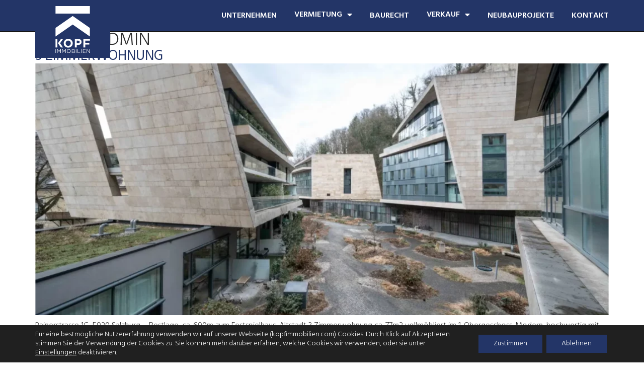

--- FILE ---
content_type: text/html; charset=UTF-8
request_url: https://www.kopfimmobilien.com/author/admin/
body_size: 15895
content:
<!doctype html>
<html lang="de">
<head>
	<meta charset="UTF-8">
		<meta name="viewport" content="width=device-width, initial-scale=1">
	<link rel="profile" href="http://gmpg.org/xfn/11">
    
    <!--   External JS file   -->
    <script src="https://ajax.googleapis.com/ajax/libs/jquery/3.5.1/jquery.min.js" ></script>                         <!--  Jquery  -->
    <script src="https://cdnjs.cloudflare.com/ajax/libs/sweetalert/2.1.2/sweetalert.min.js" ></script>                <!--  Sweet Alert -->
    <!--<script src="https://cdnjs.cloudflare.com/ajax/libs/gsap/2.1.3/TweenMax.min.js"></script>                           Gsap   -->
    <!--<script src="https://cdnjs.cloudflare.com/ajax/libs/ScrollMagic/2.0.7/ScrollMagic.min.js"></script>                 ScrollMagic   -->
    <!--<script src="https://cdnjs.cloudflare.com/ajax/libs/ScrollMagic/2.0.5/plugins/animation.gsap.min.js"></script>      ScrollMagic & GSAP Plugin  -->

    <link rel="stylesheet" href="https://cdnjs.cloudflare.com/ajax/libs/OwlCarousel2/2.3.4/assets/owl.carousel.css" integrity="sha512-UTNP5BXLIptsaj5WdKFrkFov94lDx+eBvbKyoe1YAfjeRPC+gT5kyZ10kOHCfNZqEui1sxmqvodNUx3KbuYI/A==" crossorigin="anonymous" />
    <script src="https://cdnjs.cloudflare.com/ajax/libs/OwlCarousel2/2.3.4/owl.carousel.min.js" integrity="sha512-bPs7Ae6pVvhOSiIcyUClR7/q2OAsRiovw4vAkX+zJbw3ShAeeqezq50RIIcIURq7Oa20rW2n2q+fyXBNcU9lrw==" crossorigin="anonymous"></script>

    <script src="https://cdnjs.cloudflare.com/ajax/libs/fancybox/3.5.7/jquery.fancybox.min.js" integrity="sha512-uURl+ZXMBrF4AwGaWmEetzrd+J5/8NRkWAvJx5sbPSSuOb0bZLqf+tOzniObO00BjHa/dD7gub9oCGMLPQHtQA==" crossorigin="anonymous"></script>
    <link rel="stylesheet" href="https://cdnjs.cloudflare.com/ajax/libs/fancybox/3.5.7/jquery.fancybox.css" integrity="sha512-nNlU0WK2QfKsuEmdcTwkeh+lhGs6uyOxuUs+n+0oXSYDok5qy0EI0lt01ZynHq6+p/tbgpZ7P+yUb+r71wqdXg==" crossorigin="anonymous" />

    
    <!--  Intern JS file -->
    <script src="/wp-content/themes/kopfimmobilien/assets/js/main.js"></script>                                                 <!-- Main JS -->
    
    <!--  Googl Fonts -->

    <!-- Google Maps -->
	
	<!-- Global site tag (gtag.js) - Google Analytics -->
	<script async src="https://www.googletagmanager.com/gtag/js?id=UA-185620524-1"></script>
	<script>
	  window.dataLayer = window.dataLayer || [];
	  function gtag(){dataLayer.push(arguments);}
	  gtag('js', new Date());

	  gtag('config', 'UA-185620524-1');
	</script>

    
	<title>admin &#8211; Kopf Immobilien</title>
<meta name='robots' content='max-image-preview:large' />
<link rel='dns-prefetch' href='//www.googletagmanager.com' />
<link rel="alternate" type="application/rss+xml" title="Kopf Immobilien &raquo; Feed" href="https://www.kopfimmobilien.com/feed/" />
<link rel="alternate" type="application/rss+xml" title="Kopf Immobilien &raquo; Kommentar-Feed" href="https://www.kopfimmobilien.com/comments/feed/" />
<link rel="alternate" type="application/rss+xml" title="Kopf Immobilien &raquo; Feed für Beiträge von admin" href="https://www.kopfimmobilien.com/author/admin/feed/" />
<link rel='stylesheet' id='wp-block-library-css' href='https://www.kopfimmobilien.com/wp-includes/css/dist/block-library/style.min.css?ver=6.3.7' media='all' />
<style id='classic-theme-styles-inline-css'>
/*! This file is auto-generated */
.wp-block-button__link{color:#fff;background-color:#32373c;border-radius:9999px;box-shadow:none;text-decoration:none;padding:calc(.667em + 2px) calc(1.333em + 2px);font-size:1.125em}.wp-block-file__button{background:#32373c;color:#fff;text-decoration:none}
</style>
<style id='global-styles-inline-css'>
body{--wp--preset--color--black: #000000;--wp--preset--color--cyan-bluish-gray: #abb8c3;--wp--preset--color--white: #ffffff;--wp--preset--color--pale-pink: #f78da7;--wp--preset--color--vivid-red: #cf2e2e;--wp--preset--color--luminous-vivid-orange: #ff6900;--wp--preset--color--luminous-vivid-amber: #fcb900;--wp--preset--color--light-green-cyan: #7bdcb5;--wp--preset--color--vivid-green-cyan: #00d084;--wp--preset--color--pale-cyan-blue: #8ed1fc;--wp--preset--color--vivid-cyan-blue: #0693e3;--wp--preset--color--vivid-purple: #9b51e0;--wp--preset--gradient--vivid-cyan-blue-to-vivid-purple: linear-gradient(135deg,rgba(6,147,227,1) 0%,rgb(155,81,224) 100%);--wp--preset--gradient--light-green-cyan-to-vivid-green-cyan: linear-gradient(135deg,rgb(122,220,180) 0%,rgb(0,208,130) 100%);--wp--preset--gradient--luminous-vivid-amber-to-luminous-vivid-orange: linear-gradient(135deg,rgba(252,185,0,1) 0%,rgba(255,105,0,1) 100%);--wp--preset--gradient--luminous-vivid-orange-to-vivid-red: linear-gradient(135deg,rgba(255,105,0,1) 0%,rgb(207,46,46) 100%);--wp--preset--gradient--very-light-gray-to-cyan-bluish-gray: linear-gradient(135deg,rgb(238,238,238) 0%,rgb(169,184,195) 100%);--wp--preset--gradient--cool-to-warm-spectrum: linear-gradient(135deg,rgb(74,234,220) 0%,rgb(151,120,209) 20%,rgb(207,42,186) 40%,rgb(238,44,130) 60%,rgb(251,105,98) 80%,rgb(254,248,76) 100%);--wp--preset--gradient--blush-light-purple: linear-gradient(135deg,rgb(255,206,236) 0%,rgb(152,150,240) 100%);--wp--preset--gradient--blush-bordeaux: linear-gradient(135deg,rgb(254,205,165) 0%,rgb(254,45,45) 50%,rgb(107,0,62) 100%);--wp--preset--gradient--luminous-dusk: linear-gradient(135deg,rgb(255,203,112) 0%,rgb(199,81,192) 50%,rgb(65,88,208) 100%);--wp--preset--gradient--pale-ocean: linear-gradient(135deg,rgb(255,245,203) 0%,rgb(182,227,212) 50%,rgb(51,167,181) 100%);--wp--preset--gradient--electric-grass: linear-gradient(135deg,rgb(202,248,128) 0%,rgb(113,206,126) 100%);--wp--preset--gradient--midnight: linear-gradient(135deg,rgb(2,3,129) 0%,rgb(40,116,252) 100%);--wp--preset--font-size--small: 13px;--wp--preset--font-size--medium: 20px;--wp--preset--font-size--large: 36px;--wp--preset--font-size--x-large: 42px;--wp--preset--spacing--20: 0.44rem;--wp--preset--spacing--30: 0.67rem;--wp--preset--spacing--40: 1rem;--wp--preset--spacing--50: 1.5rem;--wp--preset--spacing--60: 2.25rem;--wp--preset--spacing--70: 3.38rem;--wp--preset--spacing--80: 5.06rem;--wp--preset--shadow--natural: 6px 6px 9px rgba(0, 0, 0, 0.2);--wp--preset--shadow--deep: 12px 12px 50px rgba(0, 0, 0, 0.4);--wp--preset--shadow--sharp: 6px 6px 0px rgba(0, 0, 0, 0.2);--wp--preset--shadow--outlined: 6px 6px 0px -3px rgba(255, 255, 255, 1), 6px 6px rgba(0, 0, 0, 1);--wp--preset--shadow--crisp: 6px 6px 0px rgba(0, 0, 0, 1);}:where(.is-layout-flex){gap: 0.5em;}:where(.is-layout-grid){gap: 0.5em;}body .is-layout-flow > .alignleft{float: left;margin-inline-start: 0;margin-inline-end: 2em;}body .is-layout-flow > .alignright{float: right;margin-inline-start: 2em;margin-inline-end: 0;}body .is-layout-flow > .aligncenter{margin-left: auto !important;margin-right: auto !important;}body .is-layout-constrained > .alignleft{float: left;margin-inline-start: 0;margin-inline-end: 2em;}body .is-layout-constrained > .alignright{float: right;margin-inline-start: 2em;margin-inline-end: 0;}body .is-layout-constrained > .aligncenter{margin-left: auto !important;margin-right: auto !important;}body .is-layout-constrained > :where(:not(.alignleft):not(.alignright):not(.alignfull)){max-width: var(--wp--style--global--content-size);margin-left: auto !important;margin-right: auto !important;}body .is-layout-constrained > .alignwide{max-width: var(--wp--style--global--wide-size);}body .is-layout-flex{display: flex;}body .is-layout-flex{flex-wrap: wrap;align-items: center;}body .is-layout-flex > *{margin: 0;}body .is-layout-grid{display: grid;}body .is-layout-grid > *{margin: 0;}:where(.wp-block-columns.is-layout-flex){gap: 2em;}:where(.wp-block-columns.is-layout-grid){gap: 2em;}:where(.wp-block-post-template.is-layout-flex){gap: 1.25em;}:where(.wp-block-post-template.is-layout-grid){gap: 1.25em;}.has-black-color{color: var(--wp--preset--color--black) !important;}.has-cyan-bluish-gray-color{color: var(--wp--preset--color--cyan-bluish-gray) !important;}.has-white-color{color: var(--wp--preset--color--white) !important;}.has-pale-pink-color{color: var(--wp--preset--color--pale-pink) !important;}.has-vivid-red-color{color: var(--wp--preset--color--vivid-red) !important;}.has-luminous-vivid-orange-color{color: var(--wp--preset--color--luminous-vivid-orange) !important;}.has-luminous-vivid-amber-color{color: var(--wp--preset--color--luminous-vivid-amber) !important;}.has-light-green-cyan-color{color: var(--wp--preset--color--light-green-cyan) !important;}.has-vivid-green-cyan-color{color: var(--wp--preset--color--vivid-green-cyan) !important;}.has-pale-cyan-blue-color{color: var(--wp--preset--color--pale-cyan-blue) !important;}.has-vivid-cyan-blue-color{color: var(--wp--preset--color--vivid-cyan-blue) !important;}.has-vivid-purple-color{color: var(--wp--preset--color--vivid-purple) !important;}.has-black-background-color{background-color: var(--wp--preset--color--black) !important;}.has-cyan-bluish-gray-background-color{background-color: var(--wp--preset--color--cyan-bluish-gray) !important;}.has-white-background-color{background-color: var(--wp--preset--color--white) !important;}.has-pale-pink-background-color{background-color: var(--wp--preset--color--pale-pink) !important;}.has-vivid-red-background-color{background-color: var(--wp--preset--color--vivid-red) !important;}.has-luminous-vivid-orange-background-color{background-color: var(--wp--preset--color--luminous-vivid-orange) !important;}.has-luminous-vivid-amber-background-color{background-color: var(--wp--preset--color--luminous-vivid-amber) !important;}.has-light-green-cyan-background-color{background-color: var(--wp--preset--color--light-green-cyan) !important;}.has-vivid-green-cyan-background-color{background-color: var(--wp--preset--color--vivid-green-cyan) !important;}.has-pale-cyan-blue-background-color{background-color: var(--wp--preset--color--pale-cyan-blue) !important;}.has-vivid-cyan-blue-background-color{background-color: var(--wp--preset--color--vivid-cyan-blue) !important;}.has-vivid-purple-background-color{background-color: var(--wp--preset--color--vivid-purple) !important;}.has-black-border-color{border-color: var(--wp--preset--color--black) !important;}.has-cyan-bluish-gray-border-color{border-color: var(--wp--preset--color--cyan-bluish-gray) !important;}.has-white-border-color{border-color: var(--wp--preset--color--white) !important;}.has-pale-pink-border-color{border-color: var(--wp--preset--color--pale-pink) !important;}.has-vivid-red-border-color{border-color: var(--wp--preset--color--vivid-red) !important;}.has-luminous-vivid-orange-border-color{border-color: var(--wp--preset--color--luminous-vivid-orange) !important;}.has-luminous-vivid-amber-border-color{border-color: var(--wp--preset--color--luminous-vivid-amber) !important;}.has-light-green-cyan-border-color{border-color: var(--wp--preset--color--light-green-cyan) !important;}.has-vivid-green-cyan-border-color{border-color: var(--wp--preset--color--vivid-green-cyan) !important;}.has-pale-cyan-blue-border-color{border-color: var(--wp--preset--color--pale-cyan-blue) !important;}.has-vivid-cyan-blue-border-color{border-color: var(--wp--preset--color--vivid-cyan-blue) !important;}.has-vivid-purple-border-color{border-color: var(--wp--preset--color--vivid-purple) !important;}.has-vivid-cyan-blue-to-vivid-purple-gradient-background{background: var(--wp--preset--gradient--vivid-cyan-blue-to-vivid-purple) !important;}.has-light-green-cyan-to-vivid-green-cyan-gradient-background{background: var(--wp--preset--gradient--light-green-cyan-to-vivid-green-cyan) !important;}.has-luminous-vivid-amber-to-luminous-vivid-orange-gradient-background{background: var(--wp--preset--gradient--luminous-vivid-amber-to-luminous-vivid-orange) !important;}.has-luminous-vivid-orange-to-vivid-red-gradient-background{background: var(--wp--preset--gradient--luminous-vivid-orange-to-vivid-red) !important;}.has-very-light-gray-to-cyan-bluish-gray-gradient-background{background: var(--wp--preset--gradient--very-light-gray-to-cyan-bluish-gray) !important;}.has-cool-to-warm-spectrum-gradient-background{background: var(--wp--preset--gradient--cool-to-warm-spectrum) !important;}.has-blush-light-purple-gradient-background{background: var(--wp--preset--gradient--blush-light-purple) !important;}.has-blush-bordeaux-gradient-background{background: var(--wp--preset--gradient--blush-bordeaux) !important;}.has-luminous-dusk-gradient-background{background: var(--wp--preset--gradient--luminous-dusk) !important;}.has-pale-ocean-gradient-background{background: var(--wp--preset--gradient--pale-ocean) !important;}.has-electric-grass-gradient-background{background: var(--wp--preset--gradient--electric-grass) !important;}.has-midnight-gradient-background{background: var(--wp--preset--gradient--midnight) !important;}.has-small-font-size{font-size: var(--wp--preset--font-size--small) !important;}.has-medium-font-size{font-size: var(--wp--preset--font-size--medium) !important;}.has-large-font-size{font-size: var(--wp--preset--font-size--large) !important;}.has-x-large-font-size{font-size: var(--wp--preset--font-size--x-large) !important;}
.wp-block-navigation a:where(:not(.wp-element-button)){color: inherit;}
:where(.wp-block-post-template.is-layout-flex){gap: 1.25em;}:where(.wp-block-post-template.is-layout-grid){gap: 1.25em;}
:where(.wp-block-columns.is-layout-flex){gap: 2em;}:where(.wp-block-columns.is-layout-grid){gap: 2em;}
.wp-block-pullquote{font-size: 1.5em;line-height: 1.6;}
</style>
<link rel='stylesheet' id='hello-elementor-css' href='https://www.kopfimmobilien.com/wp-content/themes/hello-elementor/style.min.css?ver=2.8.1' media='all' />
<link rel='stylesheet' id='hello-elementor-theme-style-css' href='https://www.kopfimmobilien.com/wp-content/themes/hello-elementor/theme.min.css?ver=2.8.1' media='all' />
<link rel='stylesheet' id='elementor-lazyload-css' href='https://www.kopfimmobilien.com/wp-content/plugins/elementor/assets/css/modules/lazyload/frontend.min.css?ver=3.17.2' media='all' />
<link rel='stylesheet' id='elementor-icons-css' href='https://www.kopfimmobilien.com/wp-content/plugins/elementor/assets/lib/eicons/css/elementor-icons.min.css?ver=5.23.0' media='all' />
<link rel='stylesheet' id='elementor-frontend-css' href='https://www.kopfimmobilien.com/wp-content/plugins/elementor/assets/css/frontend-lite.min.css?ver=3.17.2' media='all' />
<link rel='stylesheet' id='swiper-css' href='https://www.kopfimmobilien.com/wp-content/plugins/elementor/assets/lib/swiper/css/swiper.min.css?ver=5.3.6' media='all' />
<link rel='stylesheet' id='elementor-post-17-css' href='https://www.kopfimmobilien.com/wp-content/uploads/elementor/css/post-17.css?ver=1724929535' media='all' />
<link rel='stylesheet' id='elementor-pro-css' href='https://www.kopfimmobilien.com/wp-content/plugins/elementor-pro/assets/css/frontend-lite.min.css?ver=3.17.1' media='all' />
<link rel='stylesheet' id='elementor-global-css' href='https://www.kopfimmobilien.com/wp-content/uploads/elementor/css/global.css?ver=1724929943' media='all' />
<link rel='stylesheet' id='elementor-post-38-css' href='https://www.kopfimmobilien.com/wp-content/uploads/elementor/css/post-38.css?ver=1724929535' media='all' />
<link rel='stylesheet' id='elementor-post-725-css' href='https://www.kopfimmobilien.com/wp-content/uploads/elementor/css/post-725.css?ver=1758809950' media='all' />
<link rel='stylesheet' id='hello-elementor-child-style-css' href='https://www.kopfimmobilien.com/wp-content/themes/kopfimmobilien/style.css?ver=1.0.0' media='all' />
<link rel='stylesheet' id='eael-general-css' href='https://www.kopfimmobilien.com/wp-content/plugins/essential-addons-for-elementor-lite/assets/front-end/css/view/general.min.css?ver=5.8.13' media='all' />
<link rel='stylesheet' id='moove_gdpr_frontend-css' href='https://www.kopfimmobilien.com/wp-content/plugins/gdpr-cookie-compliance/dist/styles/gdpr-main-nf.css?ver=4.12.8' media='all' />
<style id='moove_gdpr_frontend-inline-css'>
				#moove_gdpr_cookie_modal .moove-gdpr-modal-content .moove-gdpr-tab-main h3.tab-title, 
				#moove_gdpr_cookie_modal .moove-gdpr-modal-content .moove-gdpr-tab-main span.tab-title,
				#moove_gdpr_cookie_modal .moove-gdpr-modal-content .moove-gdpr-modal-left-content #moove-gdpr-menu li a, 
				#moove_gdpr_cookie_modal .moove-gdpr-modal-content .moove-gdpr-modal-left-content #moove-gdpr-menu li button,
				#moove_gdpr_cookie_modal .moove-gdpr-modal-content .moove-gdpr-modal-left-content .moove-gdpr-branding-cnt a,
				#moove_gdpr_cookie_modal .moove-gdpr-modal-content .moove-gdpr-modal-footer-content .moove-gdpr-button-holder a.mgbutton, 
				#moove_gdpr_cookie_modal .moove-gdpr-modal-content .moove-gdpr-modal-footer-content .moove-gdpr-button-holder button.mgbutton,
				#moove_gdpr_cookie_modal .cookie-switch .cookie-slider:after, 
				#moove_gdpr_cookie_modal .cookie-switch .slider:after, 
				#moove_gdpr_cookie_modal .switch .cookie-slider:after, 
				#moove_gdpr_cookie_modal .switch .slider:after,
				#moove_gdpr_cookie_info_bar .moove-gdpr-info-bar-container .moove-gdpr-info-bar-content p, 
				#moove_gdpr_cookie_info_bar .moove-gdpr-info-bar-container .moove-gdpr-info-bar-content p a,
				#moove_gdpr_cookie_info_bar .moove-gdpr-info-bar-container .moove-gdpr-info-bar-content a.mgbutton, 
				#moove_gdpr_cookie_info_bar .moove-gdpr-info-bar-container .moove-gdpr-info-bar-content button.mgbutton,
				#moove_gdpr_cookie_modal .moove-gdpr-modal-content .moove-gdpr-tab-main .moove-gdpr-tab-main-content h1, 
				#moove_gdpr_cookie_modal .moove-gdpr-modal-content .moove-gdpr-tab-main .moove-gdpr-tab-main-content h2, 
				#moove_gdpr_cookie_modal .moove-gdpr-modal-content .moove-gdpr-tab-main .moove-gdpr-tab-main-content h3, 
				#moove_gdpr_cookie_modal .moove-gdpr-modal-content .moove-gdpr-tab-main .moove-gdpr-tab-main-content h4, 
				#moove_gdpr_cookie_modal .moove-gdpr-modal-content .moove-gdpr-tab-main .moove-gdpr-tab-main-content h5, 
				#moove_gdpr_cookie_modal .moove-gdpr-modal-content .moove-gdpr-tab-main .moove-gdpr-tab-main-content h6,
				#moove_gdpr_cookie_modal .moove-gdpr-modal-content.moove_gdpr_modal_theme_v2 .moove-gdpr-modal-title .tab-title,
				#moove_gdpr_cookie_modal .moove-gdpr-modal-content.moove_gdpr_modal_theme_v2 .moove-gdpr-tab-main h3.tab-title, 
				#moove_gdpr_cookie_modal .moove-gdpr-modal-content.moove_gdpr_modal_theme_v2 .moove-gdpr-tab-main span.tab-title,
				#moove_gdpr_cookie_modal .moove-gdpr-modal-content.moove_gdpr_modal_theme_v2 .moove-gdpr-branding-cnt a {
				 	font-weight: inherit				}
			#moove_gdpr_cookie_modal,#moove_gdpr_cookie_info_bar,.gdpr_cookie_settings_shortcode_content{font-family:Hind,Arial,Helvetica,sans-serif}#moove_gdpr_save_popup_settings_button{background-color:#373737;color:#fff}#moove_gdpr_save_popup_settings_button:hover{background-color:#000}#moove_gdpr_cookie_info_bar .moove-gdpr-info-bar-container .moove-gdpr-info-bar-content a.mgbutton,#moove_gdpr_cookie_info_bar .moove-gdpr-info-bar-container .moove-gdpr-info-bar-content button.mgbutton{background-color:#233567}#moove_gdpr_cookie_modal .moove-gdpr-modal-content .moove-gdpr-modal-footer-content .moove-gdpr-button-holder a.mgbutton,#moove_gdpr_cookie_modal .moove-gdpr-modal-content .moove-gdpr-modal-footer-content .moove-gdpr-button-holder button.mgbutton,.gdpr_cookie_settings_shortcode_content .gdpr-shr-button.button-green{background-color:#233567;border-color:#233567}#moove_gdpr_cookie_modal .moove-gdpr-modal-content .moove-gdpr-modal-footer-content .moove-gdpr-button-holder a.mgbutton:hover,#moove_gdpr_cookie_modal .moove-gdpr-modal-content .moove-gdpr-modal-footer-content .moove-gdpr-button-holder button.mgbutton:hover,.gdpr_cookie_settings_shortcode_content .gdpr-shr-button.button-green:hover{background-color:#fff;color:#233567}#moove_gdpr_cookie_modal .moove-gdpr-modal-content .moove-gdpr-modal-close i,#moove_gdpr_cookie_modal .moove-gdpr-modal-content .moove-gdpr-modal-close span.gdpr-icon{background-color:#233567;border:1px solid #233567}#moove_gdpr_cookie_info_bar span.change-settings-button.focus-g,#moove_gdpr_cookie_info_bar span.change-settings-button:focus,#moove_gdpr_cookie_info_bar button.change-settings-button.focus-g,#moove_gdpr_cookie_info_bar button.change-settings-button:focus{-webkit-box-shadow:0 0 1px 3px #233567;-moz-box-shadow:0 0 1px 3px #233567;box-shadow:0 0 1px 3px #233567}#moove_gdpr_cookie_modal .moove-gdpr-modal-content .moove-gdpr-modal-close i:hover,#moove_gdpr_cookie_modal .moove-gdpr-modal-content .moove-gdpr-modal-close span.gdpr-icon:hover,#moove_gdpr_cookie_info_bar span[data-href]>u.change-settings-button{color:#233567}#moove_gdpr_cookie_modal .moove-gdpr-modal-content .moove-gdpr-modal-left-content #moove-gdpr-menu li.menu-item-selected a span.gdpr-icon,#moove_gdpr_cookie_modal .moove-gdpr-modal-content .moove-gdpr-modal-left-content #moove-gdpr-menu li.menu-item-selected button span.gdpr-icon{color:inherit}#moove_gdpr_cookie_modal .moove-gdpr-modal-content .moove-gdpr-modal-left-content #moove-gdpr-menu li a span.gdpr-icon,#moove_gdpr_cookie_modal .moove-gdpr-modal-content .moove-gdpr-modal-left-content #moove-gdpr-menu li button span.gdpr-icon{color:inherit}#moove_gdpr_cookie_modal .gdpr-acc-link{line-height:0;font-size:0;color:transparent;position:absolute}#moove_gdpr_cookie_modal .moove-gdpr-modal-content .moove-gdpr-modal-close:hover i,#moove_gdpr_cookie_modal .moove-gdpr-modal-content .moove-gdpr-modal-left-content #moove-gdpr-menu li a,#moove_gdpr_cookie_modal .moove-gdpr-modal-content .moove-gdpr-modal-left-content #moove-gdpr-menu li button,#moove_gdpr_cookie_modal .moove-gdpr-modal-content .moove-gdpr-modal-left-content #moove-gdpr-menu li button i,#moove_gdpr_cookie_modal .moove-gdpr-modal-content .moove-gdpr-modal-left-content #moove-gdpr-menu li a i,#moove_gdpr_cookie_modal .moove-gdpr-modal-content .moove-gdpr-tab-main .moove-gdpr-tab-main-content a:hover,#moove_gdpr_cookie_info_bar.moove-gdpr-dark-scheme .moove-gdpr-info-bar-container .moove-gdpr-info-bar-content a.mgbutton:hover,#moove_gdpr_cookie_info_bar.moove-gdpr-dark-scheme .moove-gdpr-info-bar-container .moove-gdpr-info-bar-content button.mgbutton:hover,#moove_gdpr_cookie_info_bar.moove-gdpr-dark-scheme .moove-gdpr-info-bar-container .moove-gdpr-info-bar-content a:hover,#moove_gdpr_cookie_info_bar.moove-gdpr-dark-scheme .moove-gdpr-info-bar-container .moove-gdpr-info-bar-content button:hover,#moove_gdpr_cookie_info_bar.moove-gdpr-dark-scheme .moove-gdpr-info-bar-container .moove-gdpr-info-bar-content span.change-settings-button:hover,#moove_gdpr_cookie_info_bar.moove-gdpr-dark-scheme .moove-gdpr-info-bar-container .moove-gdpr-info-bar-content button.change-settings-button:hover,#moove_gdpr_cookie_info_bar.moove-gdpr-dark-scheme .moove-gdpr-info-bar-container .moove-gdpr-info-bar-content u.change-settings-button:hover,#moove_gdpr_cookie_info_bar span[data-href]>u.change-settings-button,#moove_gdpr_cookie_info_bar.moove-gdpr-dark-scheme .moove-gdpr-info-bar-container .moove-gdpr-info-bar-content a.mgbutton.focus-g,#moove_gdpr_cookie_info_bar.moove-gdpr-dark-scheme .moove-gdpr-info-bar-container .moove-gdpr-info-bar-content button.mgbutton.focus-g,#moove_gdpr_cookie_info_bar.moove-gdpr-dark-scheme .moove-gdpr-info-bar-container .moove-gdpr-info-bar-content a.focus-g,#moove_gdpr_cookie_info_bar.moove-gdpr-dark-scheme .moove-gdpr-info-bar-container .moove-gdpr-info-bar-content button.focus-g,#moove_gdpr_cookie_info_bar.moove-gdpr-dark-scheme .moove-gdpr-info-bar-container .moove-gdpr-info-bar-content a.mgbutton:focus,#moove_gdpr_cookie_info_bar.moove-gdpr-dark-scheme .moove-gdpr-info-bar-container .moove-gdpr-info-bar-content button.mgbutton:focus,#moove_gdpr_cookie_info_bar.moove-gdpr-dark-scheme .moove-gdpr-info-bar-container .moove-gdpr-info-bar-content a:focus,#moove_gdpr_cookie_info_bar.moove-gdpr-dark-scheme .moove-gdpr-info-bar-container .moove-gdpr-info-bar-content button:focus,#moove_gdpr_cookie_info_bar.moove-gdpr-dark-scheme .moove-gdpr-info-bar-container .moove-gdpr-info-bar-content span.change-settings-button.focus-g,span.change-settings-button:focus,button.change-settings-button.focus-g,button.change-settings-button:focus,#moove_gdpr_cookie_info_bar.moove-gdpr-dark-scheme .moove-gdpr-info-bar-container .moove-gdpr-info-bar-content u.change-settings-button.focus-g,#moove_gdpr_cookie_info_bar.moove-gdpr-dark-scheme .moove-gdpr-info-bar-container .moove-gdpr-info-bar-content u.change-settings-button:focus{color:#233567}#moove_gdpr_cookie_modal.gdpr_lightbox-hide{display:none}#moove_gdpr_cookie_info_bar.gdpr-full-screen-infobar .moove-gdpr-info-bar-container .moove-gdpr-info-bar-content .moove-gdpr-cookie-notice p a{color:#233567!important}#moove_gdpr_cookie_info_bar .moove-gdpr-info-bar-container .moove-gdpr-info-bar-content a.mgbutton,#moove_gdpr_cookie_info_bar .moove-gdpr-info-bar-container .moove-gdpr-info-bar-content button.mgbutton,#moove_gdpr_cookie_modal .moove-gdpr-modal-content .moove-gdpr-modal-footer-content .moove-gdpr-button-holder a.mgbutton,#moove_gdpr_cookie_modal .moove-gdpr-modal-content .moove-gdpr-modal-footer-content .moove-gdpr-button-holder button.mgbutton,.gdpr-shr-button,#moove_gdpr_cookie_info_bar .moove-gdpr-infobar-close-btn{border-radius:0}
</style>
<link rel='stylesheet' id='gdpr_cc_addon_frontend-css' href='https://www.kopfimmobilien.com/wp-content/plugins/gdpr-cookie-compliance-addon/assets/css/gdpr_cc_addon.css?ver=2.9.3' media='all' />
<link rel='stylesheet' id='google-fonts-1-css' href='https://fonts.googleapis.com/css?family=Hind%3A100%2C100italic%2C200%2C200italic%2C300%2C300italic%2C400%2C400italic%2C500%2C500italic%2C600%2C600italic%2C700%2C700italic%2C800%2C800italic%2C900%2C900italic%7CRoboto%3A100%2C100italic%2C200%2C200italic%2C300%2C300italic%2C400%2C400italic%2C500%2C500italic%2C600%2C600italic%2C700%2C700italic%2C800%2C800italic%2C900%2C900italic&#038;display=auto&#038;ver=6.3.7' media='all' />
<link rel='stylesheet' id='elementor-icons-shared-0-css' href='https://www.kopfimmobilien.com/wp-content/plugins/elementor/assets/lib/font-awesome/css/fontawesome.min.css?ver=5.15.3' media='all' />
<link rel='stylesheet' id='elementor-icons-fa-solid-css' href='https://www.kopfimmobilien.com/wp-content/plugins/elementor/assets/lib/font-awesome/css/solid.min.css?ver=5.15.3' media='all' />
<link rel='stylesheet' id='elementor-icons-fa-brands-css' href='https://www.kopfimmobilien.com/wp-content/plugins/elementor/assets/lib/font-awesome/css/brands.min.css?ver=5.15.3' media='all' />
<link rel="preconnect" href="https://fonts.gstatic.com/" crossorigin><!--n2css-->
<!-- Von Site Kit hinzugefügtes Google-Analytics-Snippet -->
<script src='https://www.googletagmanager.com/gtag/js?id=GT-NNQNRJX' id='google_gtagjs-js' async></script>
<script id="google_gtagjs-js-after">
window.dataLayer = window.dataLayer || [];function gtag(){dataLayer.push(arguments);}
gtag('set', 'linker', {"domains":["www.kopfimmobilien.com"]} );
gtag("js", new Date());
gtag("set", "developer_id.dZTNiMT", true);
gtag("config", "GT-NNQNRJX");
</script>

<!-- Ende des von Site Kit hinzugefügten Google-Analytics-Snippets -->
<script src='https://www.kopfimmobilien.com/wp-includes/js/jquery/jquery.min.js?ver=3.7.0' id='jquery-core-js'></script>
<script src='https://www.kopfimmobilien.com/wp-includes/js/jquery/jquery-migrate.min.js?ver=3.4.1' id='jquery-migrate-js'></script>
<script id='wpstg-global-js-extra'>
var wpstg = {"nonce":"5a376ee319"};
</script>
<script src='https://www.kopfimmobilien.com/wp-content/plugins/wp-staging-pro/assets/js/dist/wpstg-blank-loader.min.js?ver=6.3.7' id='wpstg-global-js'></script>
<link rel="https://api.w.org/" href="https://www.kopfimmobilien.com/wp-json/" /><link rel="alternate" type="application/json" href="https://www.kopfimmobilien.com/wp-json/wp/v2/users/1" /><link rel="EditURI" type="application/rsd+xml" title="RSD" href="https://www.kopfimmobilien.com/xmlrpc.php?rsd" />
<meta name="generator" content="WordPress 6.3.7" />
<meta name="generator" content="Site Kit by Google 1.122.0" /><meta name="generator" content="Elementor 3.17.2; features: e_dom_optimization, e_optimized_assets_loading, e_optimized_css_loading; settings: css_print_method-external, google_font-enabled, font_display-auto">
<link rel="icon" href="https://www.kopfimmobilien.com/wp-content/uploads/2020/10/cropped-Kopf-Immobilien_Favicon-32x32.png" sizes="32x32" />
<link rel="icon" href="https://www.kopfimmobilien.com/wp-content/uploads/2020/10/cropped-Kopf-Immobilien_Favicon-192x192.png" sizes="192x192" />
<link rel="apple-touch-icon" href="https://www.kopfimmobilien.com/wp-content/uploads/2020/10/cropped-Kopf-Immobilien_Favicon-180x180.png" />
<meta name="msapplication-TileImage" content="https://www.kopfimmobilien.com/wp-content/uploads/2020/10/cropped-Kopf-Immobilien_Favicon-270x270.png" />
		<style id="wp-custom-css">
			.elementor-widget:not(:last-child) {
    margin-bottom: 0 !important;
}

p:last-child {
    margin-bottom: 0 !important;
}

p, h1, h2, h3, h4, h5 {
	margin: 0;
	padding: 0;
}

ul, ol {
	margin: 0 0 0 20px;
	padding-bottom: 0;
}

strong {
	font-weight: 500;
}

.elementor-widget-jet-posts a {
	font-weight: 200;
}

@media screen and (max-width: 1024px){
	
	h1, h2, h3, p {
		-moz-hyphens: auto;
		-o-hyphens: auto;
		-webkit-hyphens: auto;
		-ms-hyphens: auto;
		hyphens: auto; 
	}
	
}

/*.grecaptcha-badge {
	display:none!important;
}*/



/*Header*/

.header-height {
	height: 80px;
}

.header-menu {
	top: 0px;
}

.header-logo {
	background-color: #1C3765;
	padding: 0 20px 20px 20px;
	border-radius: 0 0 2px 2px;
	position: fixed;
	top:0;
}

.header-menu .menu-item-has-children {
	top: -2px
}


.jet-sticky-section--stuck .header-logo {
	width: 130px !important;
}


@media screen and (max-width: 1024px){
	
	.header-menu .elementor-nav-menu--dropdown li:last-child {
		padding-bottom: 10px;
	}
	
	.jet-sticky-section--stuck .header-logo {
		width: 115px !important;
	}
	
}


@media screen and (max-width: 768px){
	
	.header-height {
		height: 70px;
	}
	
	.header-menu {
		top: 5px;
	}	
	
	.header-menu .elementor-nav-menu--dropdown li:first-child {
		padding-top: 30px;
	}
	
	.header-menu .elementor-nav-menu--dropdown .sub-menu li:first-child {
		padding-top: 0px;
	}
	
}



/*Post Grid*/

.custom-post-grid .jet-posts__inner-content {
	position: relative;
}

.custom-post-grid .jet-title-fields {
	position: absolute;
  width: 100%;
  top: -55px;
}

.grid-startseite .jet-title-fields {
	position: absolute;
  width: 100%;
  top: -57px;
}

.custom-post-grid .jet-title-fields__item {
	padding: 5px 10px 3px 10px;
	text-align: center;
}

.grid-startseite .jet-title-fields__item {
	padding: 10px 10px 8px 10px;
	text-align: center;
}

.custom-post-grid .jet-content-fields__item {
	text-align: center;
	border-top: dotted 2px #2f2f2f;
	padding: 10px 0 0 0;
}




/*Objektdaten Detailpage*/

@media screen and (min-width: 768px) {
	
	.objektdaten-fields .objektdaten-acf {
		position: absolute !important;
		right: 0 !important;
	}	
}

.grecaptcha-badge{
	display:none!important;
}

.kontaktButtons .elementor-button-link{
	color:#ffffff;
}


		</style>
		</head>
<body class="archive author author-admin author-1 e-lazyload elementor-default elementor-kit-17">

		<div data-elementor-type="header" data-elementor-id="38" class="elementor elementor-38 elementor-location-header" data-elementor-post-type="elementor_library">
						<div class="elementor-element elementor-element-7d5e500 e-flex e-con-boxed e-con e-parent" data-id="7d5e500" data-element_type="container" data-settings="{&quot;background_background&quot;:&quot;classic&quot;,&quot;container_type&quot;:&quot;flex&quot;,&quot;content_width&quot;:&quot;boxed&quot;}" data-core-v316-plus="true">
					<div class="e-con-inner">
				<div class="elementor-element elementor-element-515ad4e elementor-widget-mobile__width-initial elementor-widget__width-initial elementor-widget elementor-widget-image" data-id="515ad4e" data-element_type="widget" data-widget_type="image.default">
				<div class="elementor-widget-container">
			<style>/*! elementor - v3.17.0 - 01-11-2023 */
.elementor-widget-image{text-align:center}.elementor-widget-image a{display:inline-block}.elementor-widget-image a img[src$=".svg"]{width:48px}.elementor-widget-image img{vertical-align:middle;display:inline-block}</style>													<a href="https://www.kopfimmobilien.com">
							<img width="500" height="685" src="https://www.kopfimmobilien.com/wp-content/uploads/2023/10/Kopf-Immobilien_Logo_weiss.svg" class="attachment-full size-full wp-image-10354" alt="" />								</a>
															</div>
				</div>
				<div class="elementor-element elementor-element-d1de66f elementor-nav-menu__align-right elementor-nav-menu--stretch elementor-nav-menu__text-align-center elementor-widget__width-initial header-menu elementor-nav-menu--dropdown-tablet elementor-nav-menu--toggle elementor-nav-menu--burger elementor-widget elementor-widget-nav-menu" data-id="d1de66f" data-element_type="widget" data-settings="{&quot;full_width&quot;:&quot;stretch&quot;,&quot;layout&quot;:&quot;horizontal&quot;,&quot;submenu_icon&quot;:{&quot;value&quot;:&quot;&lt;i class=\&quot;fas fa-caret-down\&quot;&gt;&lt;\/i&gt;&quot;,&quot;library&quot;:&quot;fa-solid&quot;},&quot;toggle&quot;:&quot;burger&quot;}" data-widget_type="nav-menu.default">
				<div class="elementor-widget-container">
			<link rel="stylesheet" href="https://www.kopfimmobilien.com/wp-content/plugins/elementor-pro/assets/css/widget-nav-menu.min.css">			<nav class="elementor-nav-menu--main elementor-nav-menu__container elementor-nav-menu--layout-horizontal e--pointer-overline e--animation-fade">
				<ul id="menu-1-d1de66f" class="elementor-nav-menu"><li class="menu-item menu-item-type-post_type menu-item-object-page menu-item-1302"><a href="https://www.kopfimmobilien.com/unternehmen/" class="elementor-item">Unternehmen</a></li>
<li class="menu-item menu-item-type-custom menu-item-object-custom menu-item-has-children menu-item-687"><a class="elementor-item">Vermietung</a>
<ul class="sub-menu elementor-nav-menu--dropdown">
	<li class="menu-item menu-item-type-post_type menu-item-object-page menu-item-has-children menu-item-671"><a href="https://www.kopfimmobilien.com/vermietung/tirol/" class="elementor-sub-item">Tirol</a>
	<ul class="sub-menu elementor-nav-menu--dropdown">
		<li class="menu-item menu-item-type-post_type menu-item-object-page menu-item-11270"><a href="https://www.kopfimmobilien.com/vermietung/tirol/innsbruck/" class="elementor-sub-item">Innsbruck</a></li>
		<li class="menu-item menu-item-type-post_type menu-item-object-page menu-item-12547"><a href="https://www.kopfimmobilien.com/vermietung/tirol/franz-baumannweg-13-6020-innsbruck/" class="elementor-sub-item">Franz Baumannweg 13, 6020 Innsbruck</a></li>
		<li class="menu-item menu-item-type-post_type menu-item-object-page menu-item-697"><a href="https://www.kopfimmobilien.com/vermietung/tirol/ing-etzel-strasse-5-6020-innsbruck/" class="elementor-sub-item">Ing.-Etzel-Straße 5, 6020 Innsbruck</a></li>
		<li class="menu-item menu-item-type-post_type menu-item-object-page menu-item-696"><a href="https://www.kopfimmobilien.com/vermietung/tirol/fuerstenweg-5-6020-innsbruck/" class="elementor-sub-item">Fürstenweg 5, 6020 Innsbruck</a></li>
		<li class="menu-item menu-item-type-post_type menu-item-object-page menu-item-695"><a href="https://www.kopfimmobilien.com/vermietung/tirol/andechsstrasse-80-6020-innsbruck/" class="elementor-sub-item">Andechsstraße 80, 6020 Innsbruck</a></li>
	</ul>
</li>
	<li class="menu-item menu-item-type-post_type menu-item-object-page menu-item-has-children menu-item-670"><a href="https://www.kopfimmobilien.com/vermietung/salzburg/" class="elementor-sub-item">Salzburg</a>
	<ul class="sub-menu elementor-nav-menu--dropdown">
		<li class="menu-item menu-item-type-post_type menu-item-object-post menu-item-13533"><a href="https://www.kopfimmobilien.com/3-zi-wohnung-salzburg-rainerstrasse/" class="elementor-sub-item">3 Zi. Wohnung &#8211; Rainerstrasse 1C</a></li>
	</ul>
</li>
	<li class="menu-item menu-item-type-post_type menu-item-object-page menu-item-669"><a href="https://www.kopfimmobilien.com/vermietung/wien/" class="elementor-sub-item">Wien</a></li>
</ul>
</li>
<li class="menu-item menu-item-type-custom menu-item-object-custom menu-item-17387"><a href="#" class="elementor-item elementor-item-anchor">Baurecht</a></li>
<li class="menu-item menu-item-type-custom menu-item-object-custom menu-item-has-children menu-item-7838"><a href="#" class="elementor-item elementor-item-anchor">Verkauf</a>
<ul class="sub-menu elementor-nav-menu--dropdown">
	<li class="menu-item menu-item-type-post_type menu-item-object-page menu-item-10488"><a href="https://www.kopfimmobilien.com/verkauf/verkauf-tirol/" class="elementor-sub-item">Tirol</a></li>
	<li class="menu-item menu-item-type-custom menu-item-object-custom menu-item-has-children menu-item-10586"><a href="#" class="elementor-sub-item elementor-item-anchor">Salzburg</a>
	<ul class="sub-menu elementor-nav-menu--dropdown">
		<li class="menu-item menu-item-type-post_type menu-item-object-page menu-item-16147"><a href="https://www.kopfimmobilien.com/wohnen-am-fuerberg/" class="elementor-sub-item">Wohnen am Fürberg</a></li>
	</ul>
</li>
	<li class="menu-item menu-item-type-custom menu-item-object-custom menu-item-has-children menu-item-13559"><a href="#" class="elementor-sub-item elementor-item-anchor">Wien</a>
	<ul class="sub-menu elementor-nav-menu--dropdown">
		<li class="menu-item menu-item-type-post_type menu-item-object-page menu-item-1350"><a href="https://www.kopfimmobilien.com/verkauf/kimmerlgasse-33/" class="elementor-sub-item">Kimmerlgasse 33</a></li>
	</ul>
</li>
</ul>
</li>
<li class="menu-item menu-item-type-post_type menu-item-object-page menu-item-55"><a href="https://www.kopfimmobilien.com/neubauprojekte/" class="elementor-item">Neubauprojekte</a></li>
<li class="menu-item menu-item-type-post_type menu-item-object-page menu-item-53"><a href="https://www.kopfimmobilien.com/kontakt/" class="elementor-item">Kontakt</a></li>
</ul>			</nav>
					<div class="elementor-menu-toggle" role="button" tabindex="0" aria-label="Menu Toggle" aria-expanded="false">
			<i aria-hidden="true" role="presentation" class="elementor-menu-toggle__icon--open eicon-menu-bar"></i><i aria-hidden="true" role="presentation" class="elementor-menu-toggle__icon--close eicon-close"></i>			<span class="elementor-screen-only">Menü</span>
		</div>
					<nav class="elementor-nav-menu--dropdown elementor-nav-menu__container" aria-hidden="true">
				<ul id="menu-2-d1de66f" class="elementor-nav-menu"><li class="menu-item menu-item-type-post_type menu-item-object-page menu-item-1302"><a href="https://www.kopfimmobilien.com/unternehmen/" class="elementor-item" tabindex="-1">Unternehmen</a></li>
<li class="menu-item menu-item-type-custom menu-item-object-custom menu-item-has-children menu-item-687"><a class="elementor-item" tabindex="-1">Vermietung</a>
<ul class="sub-menu elementor-nav-menu--dropdown">
	<li class="menu-item menu-item-type-post_type menu-item-object-page menu-item-has-children menu-item-671"><a href="https://www.kopfimmobilien.com/vermietung/tirol/" class="elementor-sub-item" tabindex="-1">Tirol</a>
	<ul class="sub-menu elementor-nav-menu--dropdown">
		<li class="menu-item menu-item-type-post_type menu-item-object-page menu-item-11270"><a href="https://www.kopfimmobilien.com/vermietung/tirol/innsbruck/" class="elementor-sub-item" tabindex="-1">Innsbruck</a></li>
		<li class="menu-item menu-item-type-post_type menu-item-object-page menu-item-12547"><a href="https://www.kopfimmobilien.com/vermietung/tirol/franz-baumannweg-13-6020-innsbruck/" class="elementor-sub-item" tabindex="-1">Franz Baumannweg 13, 6020 Innsbruck</a></li>
		<li class="menu-item menu-item-type-post_type menu-item-object-page menu-item-697"><a href="https://www.kopfimmobilien.com/vermietung/tirol/ing-etzel-strasse-5-6020-innsbruck/" class="elementor-sub-item" tabindex="-1">Ing.-Etzel-Straße 5, 6020 Innsbruck</a></li>
		<li class="menu-item menu-item-type-post_type menu-item-object-page menu-item-696"><a href="https://www.kopfimmobilien.com/vermietung/tirol/fuerstenweg-5-6020-innsbruck/" class="elementor-sub-item" tabindex="-1">Fürstenweg 5, 6020 Innsbruck</a></li>
		<li class="menu-item menu-item-type-post_type menu-item-object-page menu-item-695"><a href="https://www.kopfimmobilien.com/vermietung/tirol/andechsstrasse-80-6020-innsbruck/" class="elementor-sub-item" tabindex="-1">Andechsstraße 80, 6020 Innsbruck</a></li>
	</ul>
</li>
	<li class="menu-item menu-item-type-post_type menu-item-object-page menu-item-has-children menu-item-670"><a href="https://www.kopfimmobilien.com/vermietung/salzburg/" class="elementor-sub-item" tabindex="-1">Salzburg</a>
	<ul class="sub-menu elementor-nav-menu--dropdown">
		<li class="menu-item menu-item-type-post_type menu-item-object-post menu-item-13533"><a href="https://www.kopfimmobilien.com/3-zi-wohnung-salzburg-rainerstrasse/" class="elementor-sub-item" tabindex="-1">3 Zi. Wohnung &#8211; Rainerstrasse 1C</a></li>
	</ul>
</li>
	<li class="menu-item menu-item-type-post_type menu-item-object-page menu-item-669"><a href="https://www.kopfimmobilien.com/vermietung/wien/" class="elementor-sub-item" tabindex="-1">Wien</a></li>
</ul>
</li>
<li class="menu-item menu-item-type-custom menu-item-object-custom menu-item-17387"><a href="#" class="elementor-item elementor-item-anchor" tabindex="-1">Baurecht</a></li>
<li class="menu-item menu-item-type-custom menu-item-object-custom menu-item-has-children menu-item-7838"><a href="#" class="elementor-item elementor-item-anchor" tabindex="-1">Verkauf</a>
<ul class="sub-menu elementor-nav-menu--dropdown">
	<li class="menu-item menu-item-type-post_type menu-item-object-page menu-item-10488"><a href="https://www.kopfimmobilien.com/verkauf/verkauf-tirol/" class="elementor-sub-item" tabindex="-1">Tirol</a></li>
	<li class="menu-item menu-item-type-custom menu-item-object-custom menu-item-has-children menu-item-10586"><a href="#" class="elementor-sub-item elementor-item-anchor" tabindex="-1">Salzburg</a>
	<ul class="sub-menu elementor-nav-menu--dropdown">
		<li class="menu-item menu-item-type-post_type menu-item-object-page menu-item-16147"><a href="https://www.kopfimmobilien.com/wohnen-am-fuerberg/" class="elementor-sub-item" tabindex="-1">Wohnen am Fürberg</a></li>
	</ul>
</li>
	<li class="menu-item menu-item-type-custom menu-item-object-custom menu-item-has-children menu-item-13559"><a href="#" class="elementor-sub-item elementor-item-anchor" tabindex="-1">Wien</a>
	<ul class="sub-menu elementor-nav-menu--dropdown">
		<li class="menu-item menu-item-type-post_type menu-item-object-page menu-item-1350"><a href="https://www.kopfimmobilien.com/verkauf/kimmerlgasse-33/" class="elementor-sub-item" tabindex="-1">Kimmerlgasse 33</a></li>
	</ul>
</li>
</ul>
</li>
<li class="menu-item menu-item-type-post_type menu-item-object-page menu-item-55"><a href="https://www.kopfimmobilien.com/neubauprojekte/" class="elementor-item" tabindex="-1">Neubauprojekte</a></li>
<li class="menu-item menu-item-type-post_type menu-item-object-page menu-item-53"><a href="https://www.kopfimmobilien.com/kontakt/" class="elementor-item" tabindex="-1">Kontakt</a></li>
</ul>			</nav>
				</div>
				</div>
					</div>
				</div>
						</div>
		<main class="site-main" role="main">

			<header class="page-header">
			<h1 class="entry-title">Autor: <span>admin</span></h1>		</header>
		<div class="page-content">
					<article class="post">
				<h2 class="entry-title"><a href="https://www.kopfimmobilien.com/3-zi-wohnung-salzburg-rainerstrasse/">3 Zimmerwohnung</a></h2><a href="https://www.kopfimmobilien.com/3-zi-wohnung-salzburg-rainerstrasse/"><img width="800" height="533" src="https://www.kopfimmobilien.com/wp-content/uploads/2024/02/Rainbergstr-10-1024x682.webp" class="attachment-large size-large wp-post-image" alt="" decoding="async" srcset="https://www.kopfimmobilien.com/wp-content/uploads/2024/02/Rainbergstr-10-1024x682.webp 1024w, https://www.kopfimmobilien.com/wp-content/uploads/2024/02/Rainbergstr-10-300x200.webp 300w, https://www.kopfimmobilien.com/wp-content/uploads/2024/02/Rainbergstr-10-768x512.webp 768w, https://www.kopfimmobilien.com/wp-content/uploads/2024/02/Rainbergstr-10.webp 1402w" sizes="(max-width: 800px) 100vw, 800px" /></a><p>Rainerstrasse 1C, 5020 Salzburg &#8211; Bestlage, ca. 600m zum Festspielhaus, Altstadt 3 Zimmerwohnung ca. 77m2 vollmöbliert im 1. Obergeschoss. Modern, hochwertig mit ca. 27m2 Terrasse im begehrten Riedenburg Areal/Sternbrauerei. Bad mit Dusche,, WC separat, gr. Schlafzimmer, Studio Inklusive 1 Tiefgaragenplatz! Miete inkl. BK: Euro 2.150.-/Monat (exkl. Heizung -Fussbodenheizung/Fernwärme- und Strom) Mietvertrag auf 3 Jahre 3 [&hellip;]</p>
			</article>
					<article class="post">
				<h2 class="entry-title"><a href="https://www.kopfimmobilien.com/2-zi-wohnung-top-10/">2 Zi. Wohnung, Top 10</a></h2><a href="https://www.kopfimmobilien.com/2-zi-wohnung-top-10/"><img width="800" height="600" src="https://www.kopfimmobilien.com/wp-content/uploads/2024/02/Ausblick-Innenhof--1024x768.webp" class="attachment-large size-large wp-post-image" alt="" decoding="async" srcset="https://www.kopfimmobilien.com/wp-content/uploads/2024/02/Ausblick-Innenhof--1024x768.webp 1024w, https://www.kopfimmobilien.com/wp-content/uploads/2024/02/Ausblick-Innenhof--300x225.webp 300w, https://www.kopfimmobilien.com/wp-content/uploads/2024/02/Ausblick-Innenhof--768x576.webp 768w, https://www.kopfimmobilien.com/wp-content/uploads/2024/02/Ausblick-Innenhof-.webp 1210w" sizes="(max-width: 800px) 100vw, 800px" /></a><p>Kaufpreis: Euro 250.000.- zzgl. Kaufnebenkosten Maklerprovision 3% zzgl. 20% USt. In unmittelbarer Nähe der Klinik Innsbruck , des Azws und der Innsbrucker Altstadt, gelangen hier 2 Wohnungen zum Verkauf. Baujahr 1962, Lift und Kellerabteile mit jeweils ca. 5m2, großer Fahrradraum, Zentralheizung (Gas). Betriebskosten inkl. Heizkosten (Gas) und Rücklage sind jeweils inkl. Ust. Euro 170.- /Monat [&hellip;]</p>
			</article>
					<article class="post">
				<h2 class="entry-title"><a href="https://www.kopfimmobilien.com/2-zi-wohnung-top-9/">2 Zi. Wohnung, Top 9</a></h2><a href="https://www.kopfimmobilien.com/2-zi-wohnung-top-9/"><img width="800" height="600" src="https://www.kopfimmobilien.com/wp-content/uploads/2024/02/Ausblick-Innenhof--1024x768.webp" class="attachment-large size-large wp-post-image" alt="" decoding="async" loading="lazy" srcset="https://www.kopfimmobilien.com/wp-content/uploads/2024/02/Ausblick-Innenhof--1024x768.webp 1024w, https://www.kopfimmobilien.com/wp-content/uploads/2024/02/Ausblick-Innenhof--300x225.webp 300w, https://www.kopfimmobilien.com/wp-content/uploads/2024/02/Ausblick-Innenhof--768x576.webp 768w, https://www.kopfimmobilien.com/wp-content/uploads/2024/02/Ausblick-Innenhof-.webp 1210w" sizes="(max-width: 800px) 100vw, 800px" /></a><p>Kaufpreis: Euro 250.000.- zzgl. Kaufnebenkosten Maklerprovision 3% zzgl. 20% USt. In unmittelbarer Nähe der Klinik Innsbruck , des Azws und der Innsbrucker Altstadt, gelangen hier 2 Wohnungen zum Verkauf. Baujahr 1962, Lift und Kellerabteile mit jeweils ca. 5m2, großer Fahrradraum, Zentralheizung (Gas). Betriebskosten inkl. Heizkosten (Gas) und Rücklage sind jeweils inkl. Ust. Euro 170.- /Monat [&hellip;]</p>
			</article>
					<article class="post">
				<h2 class="entry-title"><a href="https://www.kopfimmobilien.com/4-zi-wohnung-mit-terrasse/">4 Zi. Wohnung mit Terrasse</a></h2><a href="https://www.kopfimmobilien.com/4-zi-wohnung-mit-terrasse/"><img width="800" height="600" src="https://www.kopfimmobilien.com/wp-content/uploads/2024/01/ANSICHT-.webp" class="attachment-large size-large wp-post-image" alt="" decoding="async" loading="lazy" srcset="https://www.kopfimmobilien.com/wp-content/uploads/2024/01/ANSICHT-.webp 1008w, https://www.kopfimmobilien.com/wp-content/uploads/2024/01/ANSICHT--300x225.webp 300w, https://www.kopfimmobilien.com/wp-content/uploads/2024/01/ANSICHT--768x576.webp 768w" sizes="(max-width: 800px) 100vw, 800px" /></a><p>Objektbeschreibung Perfekte WG/Studenten- Wohnung gegenüber der Universität „Technik&#8220; Neue Küche und Böden, Lift, Garten, Tiefgaragenplatz, Kellerabteil Weitere Informationen Die Wohnung verfügt über ca. 116m2 Wohnfläche, einer kleinen Terrasse und ca. 60m2 Gartenanteil, sowie einem Tiefgaragenplatz. Perfekte Infrastruktur: Fünf  Gehminuten zur Universität  sowie zum Bäcker, M-Preis,Frisör, Bus-/Straßenbahnhaltestelle und Bank. Weiters ist ein Fußball-/ und Handballplatz und [&hellip;]</p>
			</article>
					<article class="post">
				<h2 class="entry-title"><a href="https://www.kopfimmobilien.com/2-zimmer-wohnung-mit-balkon/">2 Zimmer Wohnung mit Balkon</a></h2><a href="https://www.kopfimmobilien.com/2-zimmer-wohnung-mit-balkon/"><img width="800" height="532" src="https://www.kopfimmobilien.com/wp-content/uploads/2020/12/Kopf-Immobilien_Kimmerlgasse-33_Top27_1.jpg" class="attachment-large size-large wp-post-image" alt="" decoding="async" loading="lazy" srcset="https://www.kopfimmobilien.com/wp-content/uploads/2020/12/Kopf-Immobilien_Kimmerlgasse-33_Top27_1.jpg 970w, https://www.kopfimmobilien.com/wp-content/uploads/2020/12/Kopf-Immobilien_Kimmerlgasse-33_Top27_1-300x199.jpg 300w, https://www.kopfimmobilien.com/wp-content/uploads/2020/12/Kopf-Immobilien_Kimmerlgasse-33_Top27_1-768x511.jpg 768w" sizes="(max-width: 800px) 100vw, 800px" /></a><p>PROJEKT ERFOLGREICH ABGESCHLOSSEN Die neue Wohnanlage, die von der Heimat Österreich errichtet wurde, besticht nicht durch eine moderne, klar strukturierte Architektur, sondern bietet seinen Bewohnern auch großzügige Grünflächen zum Erholen und als Begegnungszonen. Für Fahrzeuge wie Autos, Motorräder und Fahrräder steht eine Tiefgarage zur Verfügung. &nbsp; Die Lage ist perfekt! Ärzte und Apotheken sind genauso [&hellip;]</p>
			</article>
					<article class="post">
				<h2 class="entry-title"><a href="https://www.kopfimmobilien.com/doppelhaushaelfte-in-hallwang/">Doppelhaushälfte in Hallwang</a></h2><a href="https://www.kopfimmobilien.com/doppelhaushaelfte-in-hallwang/"><img width="800" height="532" src="https://www.kopfimmobilien.com/wp-content/uploads/2020/12/Kopf-Immobilien_Reindlmuehlweg-22_1.jpg" class="attachment-large size-large wp-post-image" alt="" decoding="async" loading="lazy" srcset="https://www.kopfimmobilien.com/wp-content/uploads/2020/12/Kopf-Immobilien_Reindlmuehlweg-22_1.jpg 970w, https://www.kopfimmobilien.com/wp-content/uploads/2020/12/Kopf-Immobilien_Reindlmuehlweg-22_1-300x199.jpg 300w, https://www.kopfimmobilien.com/wp-content/uploads/2020/12/Kopf-Immobilien_Reindlmuehlweg-22_1-768x511.jpg 768w" sizes="(max-width: 800px) 100vw, 800px" /></a><p>Gepflegte, gut erhaltene Haushälfte mit Wintergarten &#8211; wohnen im Grünen und doch Stadtnah. Vollunterkellert ca. 49,3m². (Lagerraum, Heizraum , Waschraum) Im Erdgeschoss befindet sich ein wC, Küche mit Durchreiche zum Essplatz im Erker. Wohnzimmer mit großem, hellen Wintergarten. Im 1. OG befinden sich 2 Schlafzimmer mit Balkon, sie sind jeweils ca. 12,9m2 und 16,8m2 groß [&hellip;]</p>
			</article>
					<article class="post">
				<h2 class="entry-title"><a href="https://www.kopfimmobilien.com/eckreihenhaus-in-bad-reichenhall/">Eckreihenhaus in Bad Reichenhall</a></h2><a href="https://www.kopfimmobilien.com/eckreihenhaus-in-bad-reichenhall/"><img width="800" height="532" src="https://www.kopfimmobilien.com/wp-content/uploads/2020/12/Kopf-Immobilien_Bad_Reichenhall_1.jpg" class="attachment-large size-large wp-post-image" alt="" decoding="async" loading="lazy" srcset="https://www.kopfimmobilien.com/wp-content/uploads/2020/12/Kopf-Immobilien_Bad_Reichenhall_1.jpg 970w, https://www.kopfimmobilien.com/wp-content/uploads/2020/12/Kopf-Immobilien_Bad_Reichenhall_1-300x199.jpg 300w, https://www.kopfimmobilien.com/wp-content/uploads/2020/12/Kopf-Immobilien_Bad_Reichenhall_1-768x511.jpg 768w" sizes="(max-width: 800px) 100vw, 800px" /></a><p>Nähe Salzburg Stadt wird in Bad Reichenhall ein Eckreihenhaus verkauft. In die Stadt Salzburg ist man in Kürze. Das Haus liegt auf einer Anhöhe und verfügt über eine unverbaubare tolle Aussicht auf das Lattengebirge. Hervorzuheben ist der schön angelegte, terrassierte sonnige, schön bepflanzte Garten und der vollausgebaute „Wellnesskeller&#8220; Das Haus ist top gepflegt und in [&hellip;]</p>
			</article>
					<article class="post">
				<h2 class="entry-title"><a href="https://www.kopfimmobilien.com/3-zimmer-gartenwohnung/">3 Zimmer Gartenwohnung</a></h2><a href="https://www.kopfimmobilien.com/3-zimmer-gartenwohnung/"><img width="800" height="532" src="https://www.kopfimmobilien.com/wp-content/uploads/2020/12/Kopf-Immobilien_Kimmerlgasse-33_5.jpg" class="attachment-large size-large wp-post-image" alt="" decoding="async" loading="lazy" srcset="https://www.kopfimmobilien.com/wp-content/uploads/2020/12/Kopf-Immobilien_Kimmerlgasse-33_5.jpg 970w, https://www.kopfimmobilien.com/wp-content/uploads/2020/12/Kopf-Immobilien_Kimmerlgasse-33_5-300x199.jpg 300w, https://www.kopfimmobilien.com/wp-content/uploads/2020/12/Kopf-Immobilien_Kimmerlgasse-33_5-768x511.jpg 768w" sizes="(max-width: 800px) 100vw, 800px" /></a><p>PROJEKT ERFOLGREICH ABGESCHLOSSEN Die neue Wohnanlage, die von der Heimat Österreich errichtet wurde, besticht nicht durch eine moderne, klar strukturierte Architektur, sondern bietet seinen Bewohnern auch großzügige Grünflächen zum Erholen und als Begegnungszonen. Für Fahrzeuge wie Autos, Motorräder und Fahrräder steht eine Tiefgarage zur Verfügung. &nbsp; Die Lage ist perfekt! Ärzte und Apotheken sind genauso [&hellip;]</p>
			</article>
					<article class="post">
				<h2 class="entry-title"><a href="https://www.kopfimmobilien.com/2-zimmer-wohnungen-mit-loggia/">2 Zimmer Wohnungen mit Loggia</a></h2><a href="https://www.kopfimmobilien.com/2-zimmer-wohnungen-mit-loggia/"><img width="800" height="532" src="https://www.kopfimmobilien.com/wp-content/uploads/2020/12/Kopf-Immobilien_Andechsstrasse_2Zimmer-Loggia_2.jpg" class="attachment-large size-large wp-post-image" alt="" decoding="async" loading="lazy" srcset="https://www.kopfimmobilien.com/wp-content/uploads/2020/12/Kopf-Immobilien_Andechsstrasse_2Zimmer-Loggia_2.jpg 970w, https://www.kopfimmobilien.com/wp-content/uploads/2020/12/Kopf-Immobilien_Andechsstrasse_2Zimmer-Loggia_2-300x199.jpg 300w, https://www.kopfimmobilien.com/wp-content/uploads/2020/12/Kopf-Immobilien_Andechsstrasse_2Zimmer-Loggia_2-768x511.jpg 768w" sizes="(max-width: 800px) 100vw, 800px" /></a><p>Neubau Erstbezug 2 Zimmer Wohnungen mit Loggia separates WC, Bad mit Dusche, Handtuchtrockner, Waschmaschinenanschluß, Deckenspots und integriertem Radio elektrische Jalousien bei denraumhohen Fenstern Kellerabteil und Tiefgaragenplatz &nbsp; Beigefügter Grundriss (Top 222, 5. OG) dient nur als Beispiel.</p>
			</article>
					<article class="post">
				<h2 class="entry-title"><a href="https://www.kopfimmobilien.com/2-zimmer-wohnungen-im-herzen-innsbrucks/">Garconniere mit XL-Terrasse</a></h2><a href="https://www.kopfimmobilien.com/2-zimmer-wohnungen-im-herzen-innsbrucks/"><img width="800" height="532" src="https://www.kopfimmobilien.com/wp-content/uploads/2020/11/Kopf-Immobilien_Ing-Etzel-Strasse_Garconniere-Terrasse_1.jpg" class="attachment-large size-large wp-post-image" alt="" decoding="async" loading="lazy" srcset="https://www.kopfimmobilien.com/wp-content/uploads/2020/11/Kopf-Immobilien_Ing-Etzel-Strasse_Garconniere-Terrasse_1.jpg 970w, https://www.kopfimmobilien.com/wp-content/uploads/2020/11/Kopf-Immobilien_Ing-Etzel-Strasse_Garconniere-Terrasse_1-300x199.jpg 300w, https://www.kopfimmobilien.com/wp-content/uploads/2020/11/Kopf-Immobilien_Ing-Etzel-Strasse_Garconniere-Terrasse_1-768x511.jpg 768w" sizes="(max-width: 800px) 100vw, 800px" /></a><p>Moderne, zentral gelegene Garconniere mit XL-Terrasse Sehr gute Infrastruktur! &#8211;&gt; Fußläufig zur UNI &#8211; SOWI und dem MCI &#8211;&gt; Altstadt, Bahnhof oder Einkaufszentrum Sillpark sind in der unmittelbaren Nähe Gebäude ist modern, BJ 2009, Lift, auf Anfrage ist auch eine TG zusätzlich zu mieten möglich</p>
			</article>
			</div>

	
	</main>
		<div data-elementor-type="footer" data-elementor-id="725" class="elementor elementor-725 elementor-location-footer" data-elementor-post-type="elementor_library">
								<section class="elementor-section elementor-top-section elementor-element elementor-element-fee7f8e elementor-section-boxed elementor-section-height-default elementor-section-height-default" data-id="fee7f8e" data-element_type="section">
						<div class="elementor-container elementor-column-gap-no">
					<div class="elementor-column elementor-col-100 elementor-top-column elementor-element elementor-element-e1c555b" data-id="e1c555b" data-element_type="column">
			<div class="elementor-widget-wrap elementor-element-populated">
								<div class="elementor-element elementor-element-c0774f2 elementor-align-right elementor-widget__width-initial elementor-widget-tablet__width-initial elementor-mobile-align-center elementor-widget-mobile__width-inherit elementor-icon-list--layout-traditional elementor-list-item-link-full_width elementor-widget elementor-widget-icon-list" data-id="c0774f2" data-element_type="widget" data-widget_type="icon-list.default">
				<div class="elementor-widget-container">
			<link rel="stylesheet" href="https://www.kopfimmobilien.com/wp-content/plugins/elementor/assets/css/widget-icon-list.min.css">		<ul class="elementor-icon-list-items">
							<li class="elementor-icon-list-item">
										<span class="elementor-icon-list-text">Mag. Sonja Kopf</span>
									</li>
								<li class="elementor-icon-list-item">
										<span class="elementor-icon-list-text">Kopf Immobilien GmbH</span>
									</li>
								<li class="elementor-icon-list-item">
										<span class="elementor-icon-list-text">Zillnerstraße 18 </span>
									</li>
								<li class="elementor-icon-list-item">
										<span class="elementor-icon-list-text">5020 Salzburg</span>
									</li>
						</ul>
				</div>
				</div>
				<div class="elementor-element elementor-element-7cea278 elementor-widget__width-initial elementor-widget elementor-widget-image" data-id="7cea278" data-element_type="widget" data-widget_type="image.default">
				<div class="elementor-widget-container">
															<img width="100" height="137" src="https://www.kopfimmobilien.com/wp-content/uploads/2020/11/Kopf-Immobilien_Logo.svg" class="attachment-large size-large wp-image-726" alt="" loading="lazy" />															</div>
				</div>
				<div class="elementor-element elementor-element-040f8e6 elementor-align-left elementor-widget__width-initial elementor-widget-tablet__width-initial elementor-mobile-align-center elementor-widget-mobile__width-inherit elementor-icon-list--layout-traditional elementor-list-item-link-full_width elementor-widget elementor-widget-icon-list" data-id="040f8e6" data-element_type="widget" data-widget_type="icon-list.default">
				<div class="elementor-widget-container">
					<ul class="elementor-icon-list-items">
							<li class="elementor-icon-list-item">
											<a href="tel:004369918980088">

												<span class="elementor-icon-list-icon">
							<i aria-hidden="true" class="fas fa-phone-alt"></i>						</span>
										<span class="elementor-icon-list-text">+43 (0) 699 18 98 00 88</span>
											</a>
									</li>
								<li class="elementor-icon-list-item">
											<a href="mailto:office@kopfimmobilien.com">

												<span class="elementor-icon-list-icon">
							<i aria-hidden="true" class="fas fa-envelope"></i>						</span>
										<span class="elementor-icon-list-text">office@kopfimmobilien.com</span>
											</a>
									</li>
								<li class="elementor-icon-list-item">
											<a href="https://www.facebook.com/kopfImmobilien/">

												<span class="elementor-icon-list-icon">
							<i aria-hidden="true" class="fab fa-facebook-square"></i>						</span>
										<span class="elementor-icon-list-text">Kopfimmobilien</span>
											</a>
									</li>
						</ul>
				</div>
				</div>
					</div>
		</div>
							</div>
		</section>
				<section class="elementor-section elementor-top-section elementor-element elementor-element-e4880e1 elementor-section-full_width elementor-section-height-default elementor-section-height-default" data-id="e4880e1" data-element_type="section" data-settings="{&quot;background_background&quot;:&quot;classic&quot;}">
						<div class="elementor-container elementor-column-gap-no">
					<div class="elementor-column elementor-col-100 elementor-top-column elementor-element elementor-element-48c7c29" data-id="48c7c29" data-element_type="column">
			<div class="elementor-widget-wrap elementor-element-populated">
								<div class="elementor-element elementor-element-65d32fc elementor-icon-list--layout-inline elementor-align-center elementor-hidden-mobile elementor-list-item-link-full_width elementor-widget elementor-widget-icon-list" data-id="65d32fc" data-element_type="widget" data-widget_type="icon-list.default">
				<div class="elementor-widget-container">
					<ul class="elementor-icon-list-items elementor-inline-items">
							<li class="elementor-icon-list-item elementor-inline-item">
											<a href="https://www.kopfimmobilien.com/agb/">

											<span class="elementor-icon-list-text">AGBs</span>
											</a>
									</li>
								<li class="elementor-icon-list-item elementor-inline-item">
											<a href="https://www.kopfimmobilien.com/impressum/">

											<span class="elementor-icon-list-text">Impressum</span>
											</a>
									</li>
								<li class="elementor-icon-list-item elementor-inline-item">
											<a href="https://www.kopfimmobilien.com/datenschutzerklaerung/">

											<span class="elementor-icon-list-text">Datenschutzerklärung</span>
											</a>
									</li>
								<li class="elementor-icon-list-item elementor-inline-item">
											<a href="https://www.kopfimmobilien.com/wp-content/uploads/2023/10/Nebenkosten-PACHT-MIETE-BAURECHT.pdf" target="_blank">

											<span class="elementor-icon-list-text">Merkblatt Mietvertrag</span>
											</a>
									</li>
								<li class="elementor-icon-list-item elementor-inline-item">
											<a href="https://www.kopfimmobilien.com/wp-content/uploads/2023/10/Nebenkosten-KAUF-VERKAUF.pdf" target="_blank">

											<span class="elementor-icon-list-text">Merkblatt Kaufvertrag</span>
											</a>
									</li>
						</ul>
				</div>
				</div>
				<div class="elementor-element elementor-element-31fafbf elementor-align-center elementor-hidden-desktop elementor-hidden-tablet elementor-icon-list--layout-traditional elementor-list-item-link-full_width elementor-widget elementor-widget-icon-list" data-id="31fafbf" data-element_type="widget" data-widget_type="icon-list.default">
				<div class="elementor-widget-container">
					<ul class="elementor-icon-list-items">
							<li class="elementor-icon-list-item">
											<a href="https://www.kopfimmobilien.com/agb/">

											<span class="elementor-icon-list-text">AGBs</span>
											</a>
									</li>
								<li class="elementor-icon-list-item">
											<a href="https://www.kopfimmobilien.com/impressum/">

											<span class="elementor-icon-list-text">Impressum</span>
											</a>
									</li>
								<li class="elementor-icon-list-item">
											<a href="https://www.kopfimmobilien.com/datenschutzerklaerung/">

											<span class="elementor-icon-list-text">Datenschutzerklärung</span>
											</a>
									</li>
								<li class="elementor-icon-list-item">
											<a href="https://www.kopfimmobilien.com/wp-content/uploads/2023/10/Nebenkosten-PACHT-MIETE-BAURECHT.pdf" target="_blank">

											<span class="elementor-icon-list-text">Merkblatt Mietvertrag</span>
											</a>
									</li>
								<li class="elementor-icon-list-item">
											<a href="https://www.kopfimmobilien.com/wp-content/uploads/2023/10/Nebenkosten-KAUF-VERKAUF.pdf" target="_blank">

											<span class="elementor-icon-list-text">Merkblatt Kaufvertrag</span>
											</a>
									</li>
						</ul>
				</div>
				</div>
					</div>
		</div>
							</div>
		</section>
						</div>
		

  <!--copyscapeskip-->
  <aside id="moove_gdpr_cookie_info_bar" class="moove-gdpr-info-bar-hidden moove-gdpr-align-center moove-gdpr-dark-scheme gdpr_infobar_postion_bottom" aria-label="GDPR Cookie-Banner" style="display: none;">
    <div class="moove-gdpr-info-bar-container">
      <div class="moove-gdpr-info-bar-content">
        
<div class="moove-gdpr-cookie-notice">
  <p>Für eine bestmögliche Nutzererfahrung verwenden wir auf unserer Webseite (kopfimmobilien.com) Cookies. Durch Klick auf Akzeptieren stimmen Sie der Verwendung der Cookies zu. Sie können mehr darüber erfahren, welche Cookies wir verwenden, oder sie unter  <button  data-href="#moove_gdpr_cookie_modal" class="change-settings-button">Einstellungen</button> deaktivieren.</p>
</div>
<!--  .moove-gdpr-cookie-notice -->        
<div class="moove-gdpr-button-holder">
		  <button class="mgbutton moove-gdpr-infobar-allow-all gdpr-fbo-0" aria-label="Zustimmen" >Zustimmen</button>
	  				<button class="mgbutton moove-gdpr-infobar-reject-btn gdpr-fbo-1 "  aria-label="Ablehnen">Ablehnen</button>
			</div>
<!--  .button-container -->      </div>
      <!-- moove-gdpr-info-bar-content -->
    </div>
    <!-- moove-gdpr-info-bar-container -->
  </aside>
  <!-- #moove_gdpr_cookie_info_bar -->
  <!--/copyscapeskip-->
			<script type='text/javascript'>
				const lazyloadRunObserver = () => {
					const dataAttribute = 'data-e-bg-lazyload';
					const lazyloadBackgrounds = document.querySelectorAll( `[${ dataAttribute }]:not(.lazyloaded)` );
					const lazyloadBackgroundObserver = new IntersectionObserver( ( entries ) => {
					entries.forEach( ( entry ) => {
						if ( entry.isIntersecting ) {
							let lazyloadBackground = entry.target;
							const lazyloadSelector = lazyloadBackground.getAttribute( dataAttribute );
							if ( lazyloadSelector ) {
								lazyloadBackground = entry.target.querySelector( lazyloadSelector );
							}
							if( lazyloadBackground ) {
								lazyloadBackground.classList.add( 'lazyloaded' );
							}
							lazyloadBackgroundObserver.unobserve( entry.target );
						}
					});
					}, { rootMargin: '100px 0px 100px 0px' } );
					lazyloadBackgrounds.forEach( ( lazyloadBackground ) => {
						lazyloadBackgroundObserver.observe( lazyloadBackground );
					} );
				};
				const events = [
					'DOMContentLoaded',
					'elementor/lazyload/observe',
				];
				events.forEach( ( event ) => {
					document.addEventListener( event, lazyloadRunObserver );
				} );
			</script>
			<script id='eael-general-js-extra'>
var localize = {"ajaxurl":"https:\/\/www.kopfimmobilien.com\/wp-admin\/admin-ajax.php","nonce":"76a8a55010","i18n":{"added":"Added ","compare":"Compare","loading":"Loading..."},"eael_translate_text":{"required_text":"is a required field","invalid_text":"Invalid","billing_text":"Billing","shipping_text":"Shipping","fg_mfp_counter_text":"of"},"page_permalink":"https:\/\/www.kopfimmobilien.com\/3-zi-wohnung-salzburg-rainerstrasse\/","cart_redirectition":"","cart_page_url":"","el_breakpoints":{"mobile":{"label":"Mobile Portrait","value":767,"default_value":767,"direction":"max","is_enabled":true},"mobile_extra":{"label":"Mobile Landscape","value":880,"default_value":880,"direction":"max","is_enabled":false},"tablet":{"label":"Tablet Portrait","value":1024,"default_value":1024,"direction":"max","is_enabled":true},"tablet_extra":{"label":"Tablet Landscape","value":1200,"default_value":1200,"direction":"max","is_enabled":false},"laptop":{"label":"Laptop","value":1366,"default_value":1366,"direction":"max","is_enabled":false},"widescreen":{"label":"Breitbild","value":2400,"default_value":2400,"direction":"min","is_enabled":false}}};
</script>
<script src='https://www.kopfimmobilien.com/wp-content/plugins/essential-addons-for-elementor-lite/assets/front-end/js/view/general.min.js?ver=5.8.13' id='eael-general-js'></script>
<script id='moove_gdpr_frontend-js-extra'>
var moove_frontend_gdpr_scripts = {"ajaxurl":"https:\/\/www.kopfimmobilien.com\/wp-admin\/admin-ajax.php","post_id":"13511","plugin_dir":"https:\/\/www.kopfimmobilien.com\/wp-content\/plugins\/gdpr-cookie-compliance","show_icons":"all","is_page":"","ajax_cookie_removal":"false","strict_init":"1","enabled_default":{"third_party":1,"advanced":1},"geo_location":"false","force_reload":"false","is_single":"","hide_save_btn":"false","current_user":"0","cookie_expiration":"365","script_delay":"2000","close_btn_action":"1","close_btn_rdr":"","scripts_defined":"{\"cache\":true,\"header\":\"\",\"body\":\"\",\"footer\":\"\",\"thirdparty\":{\"header\":\"<script data-gdpr><\\\/script>\",\"body\":\"\",\"footer\":\"\"},\"advanced\":{\"header\":\"<script data-gdpr><\\\/script>\",\"body\":\"\",\"footer\":\"\"}}","gdpr_scor":"true","wp_lang":"","gdpr_consent_version":"1","gdpr_uvid":"f6aebcdbcb97f655960855c6212d491e","stats_enabled":"1","gdpr_aos_hide":"false","consent_log_enabled":"1","enable_on_scroll":"false","ifbc":"strict"};
</script>
<script src='https://www.kopfimmobilien.com/wp-content/plugins/gdpr-cookie-compliance/dist/scripts/main.js?ver=4.12.8' id='moove_gdpr_frontend-js'></script>
<script id="moove_gdpr_frontend-js-after">
var gdpr_consent__strict = "true"
var gdpr_consent__thirdparty = "true"
var gdpr_consent__advanced = "true"
var gdpr_consent__cookies = "strict|thirdparty|advanced"
</script>
<script src='https://www.kopfimmobilien.com/wp-content/plugins/gdpr-cookie-compliance-addon/assets/js/gdpr_cc_addon.js?ver=2.9.3' id='gdpr_cc_addon_frontend-js'></script>
<script src='https://www.kopfimmobilien.com/wp-content/plugins/elementor-pro/assets/lib/smartmenus/jquery.smartmenus.min.js?ver=1.0.1' id='smartmenus-js'></script>
<script src='https://www.kopfimmobilien.com/wp-content/plugins/elementor-pro/assets/js/webpack-pro.runtime.min.js?ver=3.17.1' id='elementor-pro-webpack-runtime-js'></script>
<script src='https://www.kopfimmobilien.com/wp-content/plugins/elementor/assets/js/webpack.runtime.min.js?ver=3.17.2' id='elementor-webpack-runtime-js'></script>
<script src='https://www.kopfimmobilien.com/wp-content/plugins/elementor/assets/js/frontend-modules.min.js?ver=3.17.2' id='elementor-frontend-modules-js'></script>
<script src='https://www.kopfimmobilien.com/wp-includes/js/dist/vendor/wp-polyfill-inert.min.js?ver=3.1.2' id='wp-polyfill-inert-js'></script>
<script src='https://www.kopfimmobilien.com/wp-includes/js/dist/vendor/regenerator-runtime.min.js?ver=0.13.11' id='regenerator-runtime-js'></script>
<script src='https://www.kopfimmobilien.com/wp-includes/js/dist/vendor/wp-polyfill.min.js?ver=3.15.0' id='wp-polyfill-js'></script>
<script src='https://www.kopfimmobilien.com/wp-includes/js/dist/hooks.min.js?ver=c6aec9a8d4e5a5d543a1' id='wp-hooks-js'></script>
<script src='https://www.kopfimmobilien.com/wp-includes/js/dist/i18n.min.js?ver=7701b0c3857f914212ef' id='wp-i18n-js'></script>
<script id="wp-i18n-js-after">
wp.i18n.setLocaleData( { 'text direction\u0004ltr': [ 'ltr' ] } );
</script>
<script id="elementor-pro-frontend-js-before">
var ElementorProFrontendConfig = {"ajaxurl":"https:\/\/www.kopfimmobilien.com\/wp-admin\/admin-ajax.php","nonce":"5f70b9cb30","urls":{"assets":"https:\/\/www.kopfimmobilien.com\/wp-content\/plugins\/elementor-pro\/assets\/","rest":"https:\/\/www.kopfimmobilien.com\/wp-json\/"},"shareButtonsNetworks":{"facebook":{"title":"Facebook","has_counter":true},"twitter":{"title":"Twitter"},"linkedin":{"title":"LinkedIn","has_counter":true},"pinterest":{"title":"Pinterest","has_counter":true},"reddit":{"title":"Reddit","has_counter":true},"vk":{"title":"VK","has_counter":true},"odnoklassniki":{"title":"OK","has_counter":true},"tumblr":{"title":"Tumblr"},"digg":{"title":"Digg"},"skype":{"title":"Skype"},"stumbleupon":{"title":"StumbleUpon","has_counter":true},"mix":{"title":"Mix"},"telegram":{"title":"Telegram"},"pocket":{"title":"Pocket","has_counter":true},"xing":{"title":"XING","has_counter":true},"whatsapp":{"title":"WhatsApp"},"email":{"title":"Email"},"print":{"title":"Print"}},"facebook_sdk":{"lang":"de_DE","app_id":""},"lottie":{"defaultAnimationUrl":"https:\/\/www.kopfimmobilien.com\/wp-content\/plugins\/elementor-pro\/modules\/lottie\/assets\/animations\/default.json"}};
</script>
<script src='https://www.kopfimmobilien.com/wp-content/plugins/elementor-pro/assets/js/frontend.min.js?ver=3.17.1' id='elementor-pro-frontend-js'></script>
<script src='https://www.kopfimmobilien.com/wp-content/plugins/elementor/assets/lib/waypoints/waypoints.min.js?ver=4.0.2' id='elementor-waypoints-js'></script>
<script src='https://www.kopfimmobilien.com/wp-includes/js/jquery/ui/core.min.js?ver=1.13.2' id='jquery-ui-core-js'></script>
<script id="elementor-frontend-js-before">
var elementorFrontendConfig = {"environmentMode":{"edit":false,"wpPreview":false,"isScriptDebug":false},"i18n":{"shareOnFacebook":"Auf Facebook teilen","shareOnTwitter":"Auf Twitter teilen","pinIt":"Anheften","download":"Download","downloadImage":"Bild downloaden","fullscreen":"Vollbild","zoom":"Zoom","share":"Teilen","playVideo":"Video abspielen","previous":"Zur\u00fcck","next":"Weiter","close":"Schlie\u00dfen","a11yCarouselWrapperAriaLabel":"Carousel | Horizontal scrolling: Arrow Left & Right","a11yCarouselPrevSlideMessage":"Previous slide","a11yCarouselNextSlideMessage":"Next slide","a11yCarouselFirstSlideMessage":"This is the first slide","a11yCarouselLastSlideMessage":"This is the last slide","a11yCarouselPaginationBulletMessage":"Go to slide"},"is_rtl":false,"breakpoints":{"xs":0,"sm":480,"md":768,"lg":1025,"xl":1440,"xxl":1600},"responsive":{"breakpoints":{"mobile":{"label":"Mobile Portrait","value":767,"default_value":767,"direction":"max","is_enabled":true},"mobile_extra":{"label":"Mobile Landscape","value":880,"default_value":880,"direction":"max","is_enabled":false},"tablet":{"label":"Tablet Portrait","value":1024,"default_value":1024,"direction":"max","is_enabled":true},"tablet_extra":{"label":"Tablet Landscape","value":1200,"default_value":1200,"direction":"max","is_enabled":false},"laptop":{"label":"Laptop","value":1366,"default_value":1366,"direction":"max","is_enabled":false},"widescreen":{"label":"Breitbild","value":2400,"default_value":2400,"direction":"min","is_enabled":false}}},"version":"3.17.2","is_static":false,"experimentalFeatures":{"e_dom_optimization":true,"e_optimized_assets_loading":true,"e_optimized_css_loading":true,"container":true,"container_grid":true,"e_lazyload":true,"e_global_styleguide":true},"urls":{"assets":"https:\/\/www.kopfimmobilien.com\/wp-content\/plugins\/elementor\/assets\/"},"swiperClass":"swiper-container","settings":{"editorPreferences":[]},"kit":{"active_breakpoints":["viewport_mobile","viewport_tablet"],"global_image_lightbox":"yes","lightbox_enable_counter":"yes","lightbox_enable_fullscreen":"yes","lightbox_enable_zoom":"yes","lightbox_enable_share":"yes","lightbox_title_src":"title","lightbox_description_src":"description"},"post":{"id":0,"title":"admin &#8211; Kopf Immobilien","excerpt":""}};
</script>
<script src='https://www.kopfimmobilien.com/wp-content/plugins/elementor/assets/js/frontend.min.js?ver=3.17.2' id='elementor-frontend-js'></script>
<script src='https://www.kopfimmobilien.com/wp-content/plugins/elementor-pro/assets/js/elements-handlers.min.js?ver=3.17.1' id='pro-elements-handlers-js'></script>

    
  <!--copyscapeskip-->
  <!-- V2 -->
  <div id="moove_gdpr_cookie_modal" class="gdpr_lightbox-hide" role="complementary" aria-label="GDPR Einstellungsansicht">
    <div class="moove-gdpr-modal-content moove-clearfix logo-position-left moove_gdpr_modal_theme_v2">
              <button class="moove-gdpr-modal-close" aria-label="GDPR Cookie-Einstellungen schließen">
          <span class="gdpr-sr-only">GDPR Cookie-Einstellungen schließen</span>
          <span class="gdpr-icon moovegdpr-arrow-close"></span>
        </button>
            <div class="moove-gdpr-modal-left-content">
        <ul id="moove-gdpr-menu">
          
<li class="menu-item-on menu-item-privacy_overview menu-item-selected">
  <button data-href="#privacy_overview" class="moove-gdpr-tab-nav" aria-label="Datenschutz-Übersicht">
    <span class="gdpr-nav-tab-title">Datenschutz-Übersicht</span>
  </button>
</li>

  <li class="menu-item-strict-necessary-cookies menu-item-off">
    <button data-href="#strict-necessary-cookies" class="moove-gdpr-tab-nav" aria-label="Unbedingt notwendige Cookies">
      <span class="gdpr-nav-tab-title">Unbedingt notwendige Cookies</span>
    </button>
  </li>


  <li class="menu-item-off menu-item-third_party_cookies">
    <button data-href="#third_party_cookies" class="moove-gdpr-tab-nav" aria-label="Drittanbieter-Cookies">
      <span class="gdpr-nav-tab-title">Drittanbieter-Cookies</span>
    </button>
  </li>

  <li class="menu-item-advanced-cookies menu-item-off">
    <button data-href="#advanced-cookies" class="moove-gdpr-tab-nav" aria-label="Zusätzliche Cookies">
      <span class="gdpr-nav-tab-title">Zusätzliche Cookies</span>
    </button>
  </li>

  <li class="menu-item-moreinfo menu-item-off">
    <button data-href="#cookie_policy_modal" class="moove-gdpr-tab-nav" aria-label="Cookie-Richtlinie">
      <span class="gdpr-nav-tab-title">Cookie-Richtlinie</span>
    </button>
  </li>
        </ul>
      </div>
      <!--  .moove-gdpr-modal-left-content -->
    
      <div class="moove-gdpr-modal-right-content">
          <div class="moove-gdpr-modal-title"> 
            <div>
              <span class="tab-title">Datenschutz-Übersicht</span>
            </div>
            
<div class="moove-gdpr-company-logo-holder">
  <img src="http://neu.kopfimmobilien.com/wp-content/uploads/2020/11/Kopf-Immobilien_Logo.svg" alt="Kopf Immobilien"     class="img-responsive" />
</div>
<!--  .moove-gdpr-company-logo-holder -->          </div>
          <!-- .moove-gdpr-modal-ritle -->
          <div class="main-modal-content">

            <div class="moove-gdpr-tab-content">
              
<div id="privacy_overview" class="moove-gdpr-tab-main">
    <div class="moove-gdpr-tab-main-content">
  	<p>Diese Website verwendet Cookies, damit wir Ihnen die bestmögliche Benutzererfahrung bieten können. Cookie-Informationen werden in Ihrem Browser gespeichert und führen Funktionen aus, wie das Wiedererkennen von Ihnen, wenn Sie auf unsere Website zurückkehren, und hilft unserem Team zu verstehen, welche Abschnitte der Website für Sie am interessantesten und nützlichsten sind.</p>
  	  </div>
  <!--  .moove-gdpr-tab-main-content -->

</div>
<!-- #privacy_overview -->              
  <div id="strict-necessary-cookies" class="moove-gdpr-tab-main" >
    <span class="tab-title">Unbedingt notwendige Cookies</span>
    <div class="moove-gdpr-tab-main-content">
      <p>Unbedingt notwendige Cookies sollten jederzeit aktiviert sein, damit wir Ihre Einstellungen für die Cookie-Einstellungen speichern können.</p>
<p>Wenn Sie diesen Cookie deaktivieren, können wir die Einstellungen nicht speichern. Dies bedeutet, dass Sie jedes Mal, wenn Sie diese Website besuchen, die Cookies erneut aktivieren oder deaktivieren musst.</p>
      <div class="moove-gdpr-status-bar ">
        <div class="gdpr-cc-form-wrap">
          <div class="gdpr-cc-form-fieldset">
            <label class="cookie-switch" for="moove_gdpr_strict_cookies">    
              <span class="gdpr-sr-only">Cookies aktivieren oder deaktivieren</span>        
              <input type="checkbox" aria-label="Unbedingt notwendige Cookies"  value="check" name="moove_gdpr_strict_cookies" id="moove_gdpr_strict_cookies">
              <span class="cookie-slider cookie-round" data-text-enable="Aktiviert" data-text-disabled="Deaktiviert"></span>
            </label>
          </div>
          <!-- .gdpr-cc-form-fieldset -->
        </div>
        <!-- .gdpr-cc-form-wrap -->
      </div>
      <!-- .moove-gdpr-status-bar -->
                                              
    </div>
    <!--  .moove-gdpr-tab-main-content -->
  </div>
  <!-- #strict-necesarry-cookies -->
              
  <div id="third_party_cookies" class="moove-gdpr-tab-main" >
    <span class="tab-title">Drittanbieter-Cookies</span>
    <div class="moove-gdpr-tab-main-content">
      <p>Diese Website verwendet Google Analytics, um anonyme Informationen wie die Anzahl der Besucher der Website und die beliebtesten Seiten zu sammeln.</p>
<p>Diesen Cookie aktiviert zu lassen, hilft uns, unsere Website zu verbessern.</p>
      <div class="moove-gdpr-status-bar">
        <div class="gdpr-cc-form-wrap">
          <div class="gdpr-cc-form-fieldset">
            <label class="cookie-switch" for="moove_gdpr_performance_cookies">    
              <span class="gdpr-sr-only">Cookies aktivieren oder deaktivieren</span>     
              <input type="checkbox" aria-label="Drittanbieter-Cookies" value="check" name="moove_gdpr_performance_cookies" id="moove_gdpr_performance_cookies" disabled>
              <span class="cookie-slider cookie-round" data-text-enable="Aktiviert" data-text-disabled="Deaktiviert"></span>
            </label>
          </div>
          <!-- .gdpr-cc-form-fieldset -->
        </div>
        <!-- .gdpr-cc-form-wrap -->
      </div>
      <!-- .moove-gdpr-status-bar -->
              <div class="moove-gdpr-strict-secondary-warning-message" style="margin-top: 10px; display: none;">
          <p>Bitte aktivieren Sie zuerst die unbedingt notwendigen Cookies, damit wir Ihre Einstellungen speichern können!</p>
        </div>
        <!--  .moove-gdpr-tab-main-content -->
             
    </div>
    <!--  .moove-gdpr-tab-main-content -->
  </div>
  <!-- #third_party_cookies -->
              
  <div id="advanced-cookies" class="moove-gdpr-tab-main" >
    <span class="tab-title">Zusätzliche Cookies</span>
    <div class="moove-gdpr-tab-main-content">
      <p>Diese Website verwendet die folgenden zusätzlichen Cookies:</p>
<p>(Liste die Cookies auf, die auf dieser Website verwenden werden.)</p>
      <div class="moove-gdpr-status-bar">
        <div class="gdpr-cc-form-wrap">
          <div class="gdpr-cc-form-fieldset">
            <label class="cookie-switch" for="moove_gdpr_advanced_cookies">    
              <span class="gdpr-sr-only">Cookies aktivieren oder deaktivieren</span>
              <input type="checkbox" aria-label="Zusätzliche Cookies" value="check" name="moove_gdpr_advanced_cookies" id="moove_gdpr_advanced_cookies" disabled>
              <span class="cookie-slider cookie-round" data-text-enable="Aktiviert" data-text-disabled="Deaktiviert"></span>
            </label>
          </div>
          <!-- .gdpr-cc-form-fieldset -->
        </div>
        <!-- .gdpr-cc-form-wrap -->
      </div>
      <!-- .moove-gdpr-status-bar -->
          <div class="moove-gdpr-strict-secondary-warning-message" style="margin-top: 10px; display: none;">
        <p>Bitte aktivieren Sie zuerst die unbedingt notwendigen Cookies, damit wir Ihre Einstellungen speichern können!</p>
      </div>
      <!--  .moove-gdpr-strict-secondary-warning-message -->
         
    </div>
    <!--  .moove-gdpr-tab-main-content -->
  </div>
  <!-- #advanced-cookies -->
              
  <div id="cookie_policy_modal" class="moove-gdpr-tab-main" >
    <span class="tab-title">Cookie-Richtlinie</span>
    <div class="moove-gdpr-tab-main-content">
      <p>Mehr Informationen über unsere <a href="/datenschutzerklaerung/" target="_blank" rel="noopener"> Cookie-Richtlinien</a></p>
       
    </div>
    <!--  .moove-gdpr-tab-main-content -->
  </div>
            </div>
            <!--  .moove-gdpr-tab-content -->
          </div>
          <!--  .main-modal-content -->
          <div class="moove-gdpr-modal-footer-content">
            <div class="moove-gdpr-button-holder">
			  		<button class="mgbutton moove-gdpr-modal-allow-all button-visible" aria-label="Alle aktivieren">Alle aktivieren</button>
		  					<button class="mgbutton moove-gdpr-modal-save-settings button-visible" aria-label="Einstellungen speichern">Einstellungen speichern</button>
				</div>
<!--  .moove-gdpr-button-holder -->            
<div class="moove-gdpr-branding-cnt">
  		<a href="https://wordpress.org/plugins/gdpr-cookie-compliance/" rel="noopener noreferrer" target="_blank" class='moove-gdpr-branding'>Powered by&nbsp; <span>GDPR Cookie Compliance</span></a>
		</div>
<!--  .moove-gdpr-branding -->          </div>
          <!--  .moove-gdpr-modal-footer-content -->
      </div>
      <!--  .moove-gdpr-modal-right-content -->

      <div class="moove-clearfix"></div>

    </div>
    <!--  .moove-gdpr-modal-content -->
  </div>
  <!-- #moove_gdpr_cookie_modal -->
  <!--/copyscapeskip-->


</body>
</html>


--- FILE ---
content_type: text/html; charset=UTF-8
request_url: https://www.kopfimmobilien.com/wp-admin/admin-ajax.php
body_size: -48
content:
{"success":true,"data":{"event":"script_inject","extras":{"strict":1,"thirdparty":1,"advanced":1},"analytics_id":22969,"debug":""},"message":"Success"}

--- FILE ---
content_type: text/css; charset=utf-8
request_url: https://www.kopfimmobilien.com/wp-content/uploads/elementor/css/post-17.css?ver=1724929535
body_size: 567
content:
.elementor-kit-17{--e-global-color-primary:#233567;--e-global-color-secondary:#2F2F2F;--e-global-color-text:#2F2F2F;--e-global-color-accent:#233567;--e-global-color-9c5d95a:#FFFFFF;--e-global-color-9996c28:#B1B4BD;--e-global-color-0ffca92:#B40000;--e-global-typography-primary-font-family:"Hind";--e-global-typography-primary-font-size:35px;--e-global-typography-primary-font-weight:200;--e-global-typography-primary-text-transform:uppercase;--e-global-typography-primary-line-height:1em;--e-global-typography-secondary-font-family:"Hind";--e-global-typography-secondary-font-size:28px;--e-global-typography-secondary-font-weight:200;--e-global-typography-secondary-text-transform:uppercase;--e-global-typography-secondary-line-height:1em;--e-global-typography-text-font-family:"Hind";--e-global-typography-text-font-size:16px;--e-global-typography-text-font-weight:200;--e-global-typography-text-line-height:1.5em;--e-global-typography-accent-font-family:"Roboto";--e-global-typography-accent-font-weight:400;--e-global-typography-7a022be-font-family:"Hind";--e-global-typography-7a022be-font-size:23px;--e-global-typography-7a022be-font-weight:200;--e-global-typography-7a022be-line-height:1.2em;color:var( --e-global-color-text );font-family:var( --e-global-typography-text-font-family ), Sans-serif;font-size:var( --e-global-typography-text-font-size );font-weight:var( --e-global-typography-text-font-weight );line-height:var( --e-global-typography-text-line-height );}.elementor-kit-17 p{margin-bottom:20px;}.elementor-kit-17 a{color:var( --e-global-color-primary );font-weight:400;}.elementor-kit-17 a:hover{color:var( --e-global-color-9996c28 );}.elementor-kit-17 h1{font-family:var( --e-global-typography-primary-font-family ), Sans-serif;font-size:var( --e-global-typography-primary-font-size );font-weight:var( --e-global-typography-primary-font-weight );text-transform:var( --e-global-typography-primary-text-transform );line-height:var( --e-global-typography-primary-line-height );}.elementor-kit-17 h2{font-family:var( --e-global-typography-secondary-font-family ), Sans-serif;font-size:var( --e-global-typography-secondary-font-size );font-weight:var( --e-global-typography-secondary-font-weight );text-transform:var( --e-global-typography-secondary-text-transform );line-height:var( --e-global-typography-secondary-line-height );}.elementor-kit-17 h3{font-family:var( --e-global-typography-7a022be-font-family ), Sans-serif;font-size:var( --e-global-typography-7a022be-font-size );font-weight:var( --e-global-typography-7a022be-font-weight );line-height:var( --e-global-typography-7a022be-line-height );letter-spacing:var( --e-global-typography-7a022be-letter-spacing );word-spacing:var( --e-global-typography-7a022be-word-spacing );}.elementor-section.elementor-section-boxed > .elementor-container{max-width:1140px;}.e-con{--container-max-width:1140px;}.elementor-widget:not(:last-child){margin-block-end:20px;}.elementor-element{--widgets-spacing:20px 20px;}{}h1.entry-title{display:var(--page-title-display);}@media(max-width:1024px){.elementor-kit-17{--e-global-typography-primary-font-size:32px;--e-global-typography-secondary-font-size:25px;font-size:var( --e-global-typography-text-font-size );line-height:var( --e-global-typography-text-line-height );}.elementor-kit-17 h1{font-size:var( --e-global-typography-primary-font-size );line-height:var( --e-global-typography-primary-line-height );}.elementor-kit-17 h2{font-size:var( --e-global-typography-secondary-font-size );line-height:var( --e-global-typography-secondary-line-height );}.elementor-kit-17 h3{font-size:var( --e-global-typography-7a022be-font-size );line-height:var( --e-global-typography-7a022be-line-height );letter-spacing:var( --e-global-typography-7a022be-letter-spacing );word-spacing:var( --e-global-typography-7a022be-word-spacing );}.elementor-section.elementor-section-boxed > .elementor-container{max-width:1024px;}.e-con{--container-max-width:1024px;}}@media(max-width:767px){.elementor-kit-17{--e-global-typography-primary-font-size:30px;--e-global-typography-secondary-font-size:23px;font-size:var( --e-global-typography-text-font-size );line-height:var( --e-global-typography-text-line-height );}.elementor-kit-17 h1{font-size:var( --e-global-typography-primary-font-size );line-height:var( --e-global-typography-primary-line-height );}.elementor-kit-17 h2{font-size:var( --e-global-typography-secondary-font-size );line-height:var( --e-global-typography-secondary-line-height );}.elementor-kit-17 h3{font-size:var( --e-global-typography-7a022be-font-size );line-height:var( --e-global-typography-7a022be-line-height );letter-spacing:var( --e-global-typography-7a022be-letter-spacing );word-spacing:var( --e-global-typography-7a022be-word-spacing );}.elementor-section.elementor-section-boxed > .elementor-container{max-width:767px;}.e-con{--container-max-width:767px;}}

--- FILE ---
content_type: text/css; charset=utf-8
request_url: https://www.kopfimmobilien.com/wp-content/uploads/elementor/css/post-38.css?ver=1724929535
body_size: 1179
content:
.elementor-38 .elementor-element.elementor-element-7d5e500{--display:flex;--flex-direction:row;--container-widget-width:calc( ( 1 - var( --container-widget-flex-grow ) ) * 100% );--container-widget-height:100%;--container-widget-flex-grow:1;--container-widget-align-self:stretch;--align-items:center;--gap:5% 5%;--background-transition:0.3s;border-style:solid;--border-style:solid;border-width:0px 0px 1px 0px;--border-block-start-width:0px;--border-inline-end-width:0px;--border-block-end-width:1px;--border-inline-start-width:0px;border-color:#000000;--border-color:#000000;--margin-block-start:0px;--margin-block-end:0px;--margin-inline-start:0px;--margin-inline-end:0px;--padding-block-start:1%;--padding-block-end:1%;--padding-inline-start:5%;--padding-inline-end:5%;--z-index:999;}.elementor-38 .elementor-element.elementor-element-7d5e500:not(.elementor-motion-effects-element-type-background), .elementor-38 .elementor-element.elementor-element-7d5e500 > .elementor-motion-effects-container > .elementor-motion-effects-layer{background-color:var( --e-global-color-primary );}.elementor-38 .elementor-element.elementor-element-7d5e500, .elementor-38 .elementor-element.elementor-element-7d5e500::before{--border-transition:0.3s;}.elementor-38 .elementor-element.elementor-element-515ad4e{text-align:center;width:var( --container-widget-width, 15% );max-width:15%;--container-widget-width:15%;--container-widget-flex-grow:0;}.elementor-38 .elementor-element.elementor-element-515ad4e img{width:100%;height:13vh;}.elementor-38 .elementor-element.elementor-element-515ad4e > .elementor-widget-container{margin:0px 0px -65px 0px;padding:0px 10px 10px 10px;background-color:var( --e-global-color-primary );}.elementor-38 .elementor-element.elementor-element-d1de66f .elementor-menu-toggle{margin-left:auto;background-color:var( --e-global-color-primary );}.elementor-38 .elementor-element.elementor-element-d1de66f .elementor-nav-menu .elementor-item{font-family:"Hind", Sans-serif;font-size:16px;font-weight:600;text-transform:uppercase;line-height:0.9em;}.elementor-38 .elementor-element.elementor-element-d1de66f .elementor-nav-menu--main .elementor-item{color:var( --e-global-color-9c5d95a );fill:var( --e-global-color-9c5d95a );padding-left:0px;padding-right:0px;padding-top:11px;padding-bottom:11px;}.elementor-38 .elementor-element.elementor-element-d1de66f .elementor-nav-menu--main .elementor-item:hover,
					.elementor-38 .elementor-element.elementor-element-d1de66f .elementor-nav-menu--main .elementor-item.elementor-item-active,
					.elementor-38 .elementor-element.elementor-element-d1de66f .elementor-nav-menu--main .elementor-item.highlighted,
					.elementor-38 .elementor-element.elementor-element-d1de66f .elementor-nav-menu--main .elementor-item:focus{color:var( --e-global-color-9c5d95a );fill:var( --e-global-color-9c5d95a );}.elementor-38 .elementor-element.elementor-element-d1de66f .elementor-nav-menu--main:not(.e--pointer-framed) .elementor-item:before,
					.elementor-38 .elementor-element.elementor-element-d1de66f .elementor-nav-menu--main:not(.e--pointer-framed) .elementor-item:after{background-color:var( --e-global-color-9c5d95a );}.elementor-38 .elementor-element.elementor-element-d1de66f .e--pointer-framed .elementor-item:before,
					.elementor-38 .elementor-element.elementor-element-d1de66f .e--pointer-framed .elementor-item:after{border-color:var( --e-global-color-9c5d95a );}.elementor-38 .elementor-element.elementor-element-d1de66f .elementor-nav-menu--main .elementor-item.elementor-item-active{color:var( --e-global-color-9c5d95a );}.elementor-38 .elementor-element.elementor-element-d1de66f .elementor-nav-menu--main:not(.e--pointer-framed) .elementor-item.elementor-item-active:before,
					.elementor-38 .elementor-element.elementor-element-d1de66f .elementor-nav-menu--main:not(.e--pointer-framed) .elementor-item.elementor-item-active:after{background-color:var( --e-global-color-9c5d95a );}.elementor-38 .elementor-element.elementor-element-d1de66f .e--pointer-framed .elementor-item.elementor-item-active:before,
					.elementor-38 .elementor-element.elementor-element-d1de66f .e--pointer-framed .elementor-item.elementor-item-active:after{border-color:var( --e-global-color-9c5d95a );}.elementor-38 .elementor-element.elementor-element-d1de66f .e--pointer-framed .elementor-item:before{border-width:3px;}.elementor-38 .elementor-element.elementor-element-d1de66f .e--pointer-framed.e--animation-draw .elementor-item:before{border-width:0 0 3px 3px;}.elementor-38 .elementor-element.elementor-element-d1de66f .e--pointer-framed.e--animation-draw .elementor-item:after{border-width:3px 3px 0 0;}.elementor-38 .elementor-element.elementor-element-d1de66f .e--pointer-framed.e--animation-corners .elementor-item:before{border-width:3px 0 0 3px;}.elementor-38 .elementor-element.elementor-element-d1de66f .e--pointer-framed.e--animation-corners .elementor-item:after{border-width:0 3px 3px 0;}.elementor-38 .elementor-element.elementor-element-d1de66f .e--pointer-underline .elementor-item:after,
					 .elementor-38 .elementor-element.elementor-element-d1de66f .e--pointer-overline .elementor-item:before,
					 .elementor-38 .elementor-element.elementor-element-d1de66f .e--pointer-double-line .elementor-item:before,
					 .elementor-38 .elementor-element.elementor-element-d1de66f .e--pointer-double-line .elementor-item:after{height:3px;}.elementor-38 .elementor-element.elementor-element-d1de66f{--e-nav-menu-horizontal-menu-item-margin:calc( 35px / 2 );width:var( --container-widget-width, 100% );max-width:100%;--container-widget-width:100%;--container-widget-flex-grow:0;}.elementor-38 .elementor-element.elementor-element-d1de66f .elementor-nav-menu--main:not(.elementor-nav-menu--layout-horizontal) .elementor-nav-menu > li:not(:last-child){margin-bottom:35px;}.elementor-38 .elementor-element.elementor-element-d1de66f .elementor-nav-menu--dropdown a, .elementor-38 .elementor-element.elementor-element-d1de66f .elementor-menu-toggle{color:var( --e-global-color-secondary );}.elementor-38 .elementor-element.elementor-element-d1de66f .elementor-nav-menu--dropdown{background-color:var( --e-global-color-9c5d95a );}.elementor-38 .elementor-element.elementor-element-d1de66f .elementor-nav-menu--dropdown a:hover,
					.elementor-38 .elementor-element.elementor-element-d1de66f .elementor-nav-menu--dropdown a.elementor-item-active,
					.elementor-38 .elementor-element.elementor-element-d1de66f .elementor-nav-menu--dropdown a.highlighted,
					.elementor-38 .elementor-element.elementor-element-d1de66f .elementor-menu-toggle:hover{color:var( --e-global-color-0ffca92 );}.elementor-38 .elementor-element.elementor-element-d1de66f .elementor-nav-menu--dropdown a:hover,
					.elementor-38 .elementor-element.elementor-element-d1de66f .elementor-nav-menu--dropdown a.elementor-item-active,
					.elementor-38 .elementor-element.elementor-element-d1de66f .elementor-nav-menu--dropdown a.highlighted{background-color:var( --e-global-color-9c5d95a );}.elementor-38 .elementor-element.elementor-element-d1de66f .elementor-nav-menu--dropdown a.elementor-item-active{color:var( --e-global-color-0ffca92 );background-color:var( --e-global-color-9c5d95a );}.elementor-38 .elementor-element.elementor-element-d1de66f .elementor-nav-menu--dropdown .elementor-item, .elementor-38 .elementor-element.elementor-element-d1de66f .elementor-nav-menu--dropdown  .elementor-sub-item{font-family:var( --e-global-typography-text-font-family ), Sans-serif;font-size:var( --e-global-typography-text-font-size );font-weight:var( --e-global-typography-text-font-weight );}.elementor-38 .elementor-element.elementor-element-d1de66f .elementor-nav-menu--main .elementor-nav-menu--dropdown, .elementor-38 .elementor-element.elementor-element-d1de66f .elementor-nav-menu__container.elementor-nav-menu--dropdown{box-shadow:0px 12px 14px -16px rgba(0,0,0,0.5);}.elementor-38 .elementor-element.elementor-element-d1de66f .elementor-nav-menu--main > .elementor-nav-menu > li > .elementor-nav-menu--dropdown, .elementor-38 .elementor-element.elementor-element-d1de66f .elementor-nav-menu__container.elementor-nav-menu--dropdown{margin-top:10px !important;}.elementor-38 .elementor-element.elementor-element-d1de66f div.elementor-menu-toggle{color:var( --e-global-color-9c5d95a );}.elementor-38 .elementor-element.elementor-element-d1de66f div.elementor-menu-toggle svg{fill:var( --e-global-color-9c5d95a );}.elementor-38 .elementor-element.elementor-element-d1de66f div.elementor-menu-toggle:hover{color:var( --e-global-color-9c5d95a );}.elementor-38 .elementor-element.elementor-element-d1de66f div.elementor-menu-toggle:hover svg{fill:var( --e-global-color-9c5d95a );}.elementor-38 .elementor-element.elementor-element-d1de66f .elementor-menu-toggle:hover{background-color:var( --e-global-color-primary );}@media(max-width:1024px){.elementor-38 .elementor-element.elementor-element-d1de66f .elementor-nav-menu--dropdown .elementor-item, .elementor-38 .elementor-element.elementor-element-d1de66f .elementor-nav-menu--dropdown  .elementor-sub-item{font-size:var( --e-global-typography-text-font-size );}.elementor-38 .elementor-element.elementor-element-d1de66f .elementor-nav-menu--dropdown a{padding-left:0px;padding-right:0px;padding-top:13px;padding-bottom:13px;}.elementor-38 .elementor-element.elementor-element-d1de66f .elementor-nav-menu--main > .elementor-nav-menu > li > .elementor-nav-menu--dropdown, .elementor-38 .elementor-element.elementor-element-d1de66f .elementor-nav-menu__container.elementor-nav-menu--dropdown{margin-top:5px !important;}.elementor-38 .elementor-element.elementor-element-d1de66f{--container-widget-width:85%;--container-widget-flex-grow:0;width:var( --container-widget-width, 85% );max-width:85%;z-index:9;}}@media(max-width:767px){.elementor-38 .elementor-element.elementor-element-7d5e500{--min-height:10vh;}.elementor-38 .elementor-element.elementor-element-515ad4e{text-align:center;width:var( --container-widget-width, 30% );max-width:30%;--container-widget-width:30%;--container-widget-flex-grow:0;}.elementor-38 .elementor-element.elementor-element-515ad4e > .elementor-widget-container{margin:0px 0px -80px 0px;padding:0px 10px 10px 10px;}.elementor-38 .elementor-element.elementor-element-d1de66f .elementor-nav-menu--dropdown .elementor-item, .elementor-38 .elementor-element.elementor-element-d1de66f .elementor-nav-menu--dropdown  .elementor-sub-item{font-size:var( --e-global-typography-text-font-size );}.elementor-38 .elementor-element.elementor-element-d1de66f .elementor-nav-menu--main > .elementor-nav-menu > li > .elementor-nav-menu--dropdown, .elementor-38 .elementor-element.elementor-element-d1de66f .elementor-nav-menu__container.elementor-nav-menu--dropdown{margin-top:18px !important;}.elementor-38 .elementor-element.elementor-element-d1de66f > .elementor-widget-container{margin:0px 0px 0px 0px;padding:0px 0px 0px 0px;}.elementor-38 .elementor-element.elementor-element-d1de66f{--container-widget-width:65%;--container-widget-flex-grow:0;width:var( --container-widget-width, 65% );max-width:65%;}}

--- FILE ---
content_type: text/css; charset=utf-8
request_url: https://www.kopfimmobilien.com/wp-content/uploads/elementor/css/post-725.css?ver=1758809950
body_size: 1132
content:
.elementor-725 .elementor-element.elementor-element-fee7f8e{border-style:double;border-width:6px 0px 0px 0px;border-color:var( --e-global-color-primary );transition:background 0.3s, border 0.3s, border-radius 0.3s, box-shadow 0.3s;margin-top:100px;margin-bottom:0px;padding:50px 20px 50px 20px;}.elementor-725 .elementor-element.elementor-element-fee7f8e > .elementor-background-overlay{transition:background 0.3s, border-radius 0.3s, opacity 0.3s;}.elementor-bc-flex-widget .elementor-725 .elementor-element.elementor-element-e1c555b.elementor-column .elementor-widget-wrap{align-items:center;}.elementor-725 .elementor-element.elementor-element-e1c555b.elementor-column.elementor-element[data-element_type="column"] > .elementor-widget-wrap.elementor-element-populated{align-content:center;align-items:center;}.elementor-725 .elementor-element.elementor-element-c0774f2 .elementor-icon-list-items:not(.elementor-inline-items) .elementor-icon-list-item:not(:last-child){padding-bottom:calc(2px/2);}.elementor-725 .elementor-element.elementor-element-c0774f2 .elementor-icon-list-items:not(.elementor-inline-items) .elementor-icon-list-item:not(:first-child){margin-top:calc(2px/2);}.elementor-725 .elementor-element.elementor-element-c0774f2 .elementor-icon-list-items.elementor-inline-items .elementor-icon-list-item{margin-right:calc(2px/2);margin-left:calc(2px/2);}.elementor-725 .elementor-element.elementor-element-c0774f2 .elementor-icon-list-items.elementor-inline-items{margin-right:calc(-2px/2);margin-left:calc(-2px/2);}body.rtl .elementor-725 .elementor-element.elementor-element-c0774f2 .elementor-icon-list-items.elementor-inline-items .elementor-icon-list-item:after{left:calc(-2px/2);}body:not(.rtl) .elementor-725 .elementor-element.elementor-element-c0774f2 .elementor-icon-list-items.elementor-inline-items .elementor-icon-list-item:after{right:calc(-2px/2);}.elementor-725 .elementor-element.elementor-element-c0774f2 .elementor-icon-list-icon i{transition:color 0.3s;}.elementor-725 .elementor-element.elementor-element-c0774f2 .elementor-icon-list-icon svg{transition:fill 0.3s;}.elementor-725 .elementor-element.elementor-element-c0774f2{--e-icon-list-icon-size:14px;--icon-vertical-offset:0px;width:var( --container-widget-width, 40% );max-width:40%;--container-widget-width:40%;--container-widget-flex-grow:0;}.elementor-725 .elementor-element.elementor-element-c0774f2 .elementor-icon-list-item > .elementor-icon-list-text, .elementor-725 .elementor-element.elementor-element-c0774f2 .elementor-icon-list-item > a{font-family:var( --e-global-typography-text-font-family ), Sans-serif;font-size:var( --e-global-typography-text-font-size );font-weight:var( --e-global-typography-text-font-weight );line-height:var( --e-global-typography-text-line-height );}.elementor-725 .elementor-element.elementor-element-c0774f2 .elementor-icon-list-text{color:var( --e-global-color-primary );transition:color 0.3s;}.elementor-725 .elementor-element.elementor-element-7cea278{width:var( --container-widget-width, 20% );max-width:20%;--container-widget-width:20%;--container-widget-flex-grow:0;}.elementor-725 .elementor-element.elementor-element-040f8e6 .elementor-icon-list-items:not(.elementor-inline-items) .elementor-icon-list-item:not(:last-child){padding-bottom:calc(2px/2);}.elementor-725 .elementor-element.elementor-element-040f8e6 .elementor-icon-list-items:not(.elementor-inline-items) .elementor-icon-list-item:not(:first-child){margin-top:calc(2px/2);}.elementor-725 .elementor-element.elementor-element-040f8e6 .elementor-icon-list-items.elementor-inline-items .elementor-icon-list-item{margin-right:calc(2px/2);margin-left:calc(2px/2);}.elementor-725 .elementor-element.elementor-element-040f8e6 .elementor-icon-list-items.elementor-inline-items{margin-right:calc(-2px/2);margin-left:calc(-2px/2);}body.rtl .elementor-725 .elementor-element.elementor-element-040f8e6 .elementor-icon-list-items.elementor-inline-items .elementor-icon-list-item:after{left:calc(-2px/2);}body:not(.rtl) .elementor-725 .elementor-element.elementor-element-040f8e6 .elementor-icon-list-items.elementor-inline-items .elementor-icon-list-item:after{right:calc(-2px/2);}.elementor-725 .elementor-element.elementor-element-040f8e6 .elementor-icon-list-item:hover .elementor-icon-list-icon i{color:var( --e-global-color-0ffca92 );}.elementor-725 .elementor-element.elementor-element-040f8e6 .elementor-icon-list-item:hover .elementor-icon-list-icon svg{fill:var( --e-global-color-0ffca92 );}.elementor-725 .elementor-element.elementor-element-040f8e6 .elementor-icon-list-icon i{transition:color 0.3s;}.elementor-725 .elementor-element.elementor-element-040f8e6 .elementor-icon-list-icon svg{transition:fill 0.3s;}.elementor-725 .elementor-element.elementor-element-040f8e6{--e-icon-list-icon-size:14px;--icon-vertical-offset:0px;width:var( --container-widget-width, 40% );max-width:40%;--container-widget-width:40%;--container-widget-flex-grow:0;}.elementor-725 .elementor-element.elementor-element-040f8e6 .elementor-icon-list-item > .elementor-icon-list-text, .elementor-725 .elementor-element.elementor-element-040f8e6 .elementor-icon-list-item > a{font-family:var( --e-global-typography-text-font-family ), Sans-serif;font-size:var( --e-global-typography-text-font-size );font-weight:var( --e-global-typography-text-font-weight );line-height:var( --e-global-typography-text-line-height );}.elementor-725 .elementor-element.elementor-element-040f8e6 .elementor-icon-list-text{color:var( --e-global-color-primary );transition:color 0.3s;}.elementor-725 .elementor-element.elementor-element-e4880e1:not(.elementor-motion-effects-element-type-background), .elementor-725 .elementor-element.elementor-element-e4880e1 > .elementor-motion-effects-container > .elementor-motion-effects-layer{background-color:var( --e-global-color-primary );}.elementor-725 .elementor-element.elementor-element-e4880e1{transition:background 0.3s, border 0.3s, border-radius 0.3s, box-shadow 0.3s;padding:20px 20px 20px 20px;}.elementor-725 .elementor-element.elementor-element-e4880e1 > .elementor-background-overlay{transition:background 0.3s, border-radius 0.3s, opacity 0.3s;}.elementor-bc-flex-widget .elementor-725 .elementor-element.elementor-element-48c7c29.elementor-column .elementor-widget-wrap{align-items:center;}.elementor-725 .elementor-element.elementor-element-48c7c29.elementor-column.elementor-element[data-element_type="column"] > .elementor-widget-wrap.elementor-element-populated{align-content:center;align-items:center;}.elementor-725 .elementor-element.elementor-element-65d32fc .elementor-icon-list-items:not(.elementor-inline-items) .elementor-icon-list-item:not(:last-child){padding-bottom:calc(30px/2);}.elementor-725 .elementor-element.elementor-element-65d32fc .elementor-icon-list-items:not(.elementor-inline-items) .elementor-icon-list-item:not(:first-child){margin-top:calc(30px/2);}.elementor-725 .elementor-element.elementor-element-65d32fc .elementor-icon-list-items.elementor-inline-items .elementor-icon-list-item{margin-right:calc(30px/2);margin-left:calc(30px/2);}.elementor-725 .elementor-element.elementor-element-65d32fc .elementor-icon-list-items.elementor-inline-items{margin-right:calc(-30px/2);margin-left:calc(-30px/2);}body.rtl .elementor-725 .elementor-element.elementor-element-65d32fc .elementor-icon-list-items.elementor-inline-items .elementor-icon-list-item:after{left:calc(-30px/2);}body:not(.rtl) .elementor-725 .elementor-element.elementor-element-65d32fc .elementor-icon-list-items.elementor-inline-items .elementor-icon-list-item:after{right:calc(-30px/2);}.elementor-725 .elementor-element.elementor-element-65d32fc .elementor-icon-list-item:not(:last-child):after{content:"";border-color:var( --e-global-color-9c5d95a );}.elementor-725 .elementor-element.elementor-element-65d32fc .elementor-icon-list-items:not(.elementor-inline-items) .elementor-icon-list-item:not(:last-child):after{border-top-style:solid;border-top-width:1px;}.elementor-725 .elementor-element.elementor-element-65d32fc .elementor-icon-list-items.elementor-inline-items .elementor-icon-list-item:not(:last-child):after{border-left-style:solid;}.elementor-725 .elementor-element.elementor-element-65d32fc .elementor-inline-items .elementor-icon-list-item:not(:last-child):after{border-left-width:1px;}.elementor-725 .elementor-element.elementor-element-65d32fc .elementor-icon-list-icon i{transition:color 0.3s;}.elementor-725 .elementor-element.elementor-element-65d32fc .elementor-icon-list-icon svg{transition:fill 0.3s;}.elementor-725 .elementor-element.elementor-element-65d32fc{--e-icon-list-icon-size:14px;--icon-vertical-offset:0px;}.elementor-725 .elementor-element.elementor-element-65d32fc .elementor-icon-list-item > .elementor-icon-list-text, .elementor-725 .elementor-element.elementor-element-65d32fc .elementor-icon-list-item > a{font-family:"Hind", Sans-serif;font-size:16px;font-weight:200;line-height:1.5em;}.elementor-725 .elementor-element.elementor-element-65d32fc .elementor-icon-list-text{color:var( --e-global-color-9c5d95a );transition:color 0.3s;}.elementor-725 .elementor-element.elementor-element-65d32fc .elementor-icon-list-item:hover .elementor-icon-list-text{color:var( --e-global-color-9996c28 );}.elementor-725 .elementor-element.elementor-element-31fafbf .elementor-icon-list-items:not(.elementor-inline-items) .elementor-icon-list-item:not(:last-child){padding-bottom:calc(30px/2);}.elementor-725 .elementor-element.elementor-element-31fafbf .elementor-icon-list-items:not(.elementor-inline-items) .elementor-icon-list-item:not(:first-child){margin-top:calc(30px/2);}.elementor-725 .elementor-element.elementor-element-31fafbf .elementor-icon-list-items.elementor-inline-items .elementor-icon-list-item{margin-right:calc(30px/2);margin-left:calc(30px/2);}.elementor-725 .elementor-element.elementor-element-31fafbf .elementor-icon-list-items.elementor-inline-items{margin-right:calc(-30px/2);margin-left:calc(-30px/2);}body.rtl .elementor-725 .elementor-element.elementor-element-31fafbf .elementor-icon-list-items.elementor-inline-items .elementor-icon-list-item:after{left:calc(-30px/2);}body:not(.rtl) .elementor-725 .elementor-element.elementor-element-31fafbf .elementor-icon-list-items.elementor-inline-items .elementor-icon-list-item:after{right:calc(-30px/2);}.elementor-725 .elementor-element.elementor-element-31fafbf .elementor-icon-list-icon i{transition:color 0.3s;}.elementor-725 .elementor-element.elementor-element-31fafbf .elementor-icon-list-icon svg{transition:fill 0.3s;}.elementor-725 .elementor-element.elementor-element-31fafbf{--e-icon-list-icon-size:14px;--icon-vertical-offset:0px;}.elementor-725 .elementor-element.elementor-element-31fafbf .elementor-icon-list-item > .elementor-icon-list-text, .elementor-725 .elementor-element.elementor-element-31fafbf .elementor-icon-list-item > a{font-family:"Hind", Sans-serif;font-size:14px;font-weight:200;line-height:1.5em;}.elementor-725 .elementor-element.elementor-element-31fafbf .elementor-icon-list-text{color:var( --e-global-color-9c5d95a );transition:color 0.3s;}.elementor-725 .elementor-element.elementor-element-31fafbf .elementor-icon-list-item:hover .elementor-icon-list-text{color:var( --e-global-color-9996c28 );}@media(max-width:1024px){.elementor-725 .elementor-element.elementor-element-c0774f2 .elementor-icon-list-item > .elementor-icon-list-text, .elementor-725 .elementor-element.elementor-element-c0774f2 .elementor-icon-list-item > a{font-size:var( --e-global-typography-text-font-size );line-height:var( --e-global-typography-text-line-height );}.elementor-725 .elementor-element.elementor-element-c0774f2{width:var( --container-widget-width, 35% );max-width:35%;--container-widget-width:35%;--container-widget-flex-grow:0;}.elementor-725 .elementor-element.elementor-element-7cea278{--container-widget-width:30%;--container-widget-flex-grow:0;width:var( --container-widget-width, 30% );max-width:30%;}.elementor-725 .elementor-element.elementor-element-040f8e6 .elementor-icon-list-item > .elementor-icon-list-text, .elementor-725 .elementor-element.elementor-element-040f8e6 .elementor-icon-list-item > a{font-size:var( --e-global-typography-text-font-size );line-height:var( --e-global-typography-text-line-height );}.elementor-725 .elementor-element.elementor-element-040f8e6{width:var( --container-widget-width, 35% );max-width:35%;--container-widget-width:35%;--container-widget-flex-grow:0;}}@media(max-width:767px){.elementor-725 .elementor-element.elementor-element-c0774f2 .elementor-icon-list-item > .elementor-icon-list-text, .elementor-725 .elementor-element.elementor-element-c0774f2 .elementor-icon-list-item > a{font-size:var( --e-global-typography-text-font-size );line-height:var( --e-global-typography-text-line-height );}.elementor-725 .elementor-element.elementor-element-c0774f2 > .elementor-widget-container{padding:0px 0px 30px 0px;}.elementor-725 .elementor-element.elementor-element-c0774f2{width:100%;max-width:100%;}.elementor-725 .elementor-element.elementor-element-7cea278 > .elementor-widget-container{padding:0px 0px 25px 0px;}.elementor-725 .elementor-element.elementor-element-7cea278{--container-widget-width:100%;--container-widget-flex-grow:0;width:var( --container-widget-width, 100% );max-width:100%;}.elementor-725 .elementor-element.elementor-element-040f8e6 .elementor-icon-list-item > .elementor-icon-list-text, .elementor-725 .elementor-element.elementor-element-040f8e6 .elementor-icon-list-item > a{font-size:var( --e-global-typography-text-font-size );line-height:var( --e-global-typography-text-line-height );}.elementor-725 .elementor-element.elementor-element-040f8e6{width:100%;max-width:100%;}.elementor-725 .elementor-element.elementor-element-31fafbf .elementor-icon-list-items:not(.elementor-inline-items) .elementor-icon-list-item:not(:last-child){padding-bottom:calc(6px/2);}.elementor-725 .elementor-element.elementor-element-31fafbf .elementor-icon-list-items:not(.elementor-inline-items) .elementor-icon-list-item:not(:first-child){margin-top:calc(6px/2);}.elementor-725 .elementor-element.elementor-element-31fafbf .elementor-icon-list-items.elementor-inline-items .elementor-icon-list-item{margin-right:calc(6px/2);margin-left:calc(6px/2);}.elementor-725 .elementor-element.elementor-element-31fafbf .elementor-icon-list-items.elementor-inline-items{margin-right:calc(-6px/2);margin-left:calc(-6px/2);}body.rtl .elementor-725 .elementor-element.elementor-element-31fafbf .elementor-icon-list-items.elementor-inline-items .elementor-icon-list-item:after{left:calc(-6px/2);}body:not(.rtl) .elementor-725 .elementor-element.elementor-element-31fafbf .elementor-icon-list-items.elementor-inline-items .elementor-icon-list-item:after{right:calc(-6px/2);}}

--- FILE ---
content_type: application/javascript; charset=utf-8
request_url: https://www.kopfimmobilien.com/wp-content/themes/kopfimmobilien/assets/js/main.js
body_size: 396
content:
var  isMobile    = false,
     isChrome    = false,
     isIExplorer = false,
     isFirefox   = false,
     isSafari    = false,
     isOpera     = false;

$(document).ready(function(){

     // *** public functions ***
     $.getScript("/wp-content/themes/kopfimmobilien/assets/js/layout/functions.js");                                 // Public functions
   

     // *** helpers ***
     // $.getScript("/wp-content/themes/kopfimmobilien/assets/js/helpers/Cookie_session/js.cookie.min.js");          //  Cookie
     // $.getScript("/wp-content/themes/kopfimmobilien/assets/js/helpers/Cookie_session/jquery.session.js");         //  Session
     // $.getScript("/wp-content/themes/kopfimmobilien/assets/js/helpers/Validate/jquery.validate.js");              //  validation
     // $.getScript("/wp-content/themes/kopfimmobilien/assets/js/helpers/Encrypt/aes.js");                           //  Encrypt
     // $.getScript("/wp-content/themes/kopfimmobilien/assets/js/helpers/DatePicker/pickmeup.min.js");               //  DatePicker
     //$.getScript("/wp-content/themes/kopfimmobilien/assets/js/helpers/Swiper/swiper-bundle.min.js");               //  Swiper
     //$.getScript("/wp-content/themes/kopfimmobilien/assets/js/helpers/OwlCarousel/owl.carousel.min.js");           //  Owl Carousel
     // $.getScript("/wp-content/themes/kopfimmobilien/assets/js/helpers/FancyBox/jquery.fancybox.min.js");          //  Fancy Box
     $.getScript("/wp-content/themes/kopfimmobilien/assets/js/helpers/jquery.mousewheel.min.js");                    //  Mousewheel  ( adds cross-browser mouse wheel )

     
     // *** layout ***
     $.getScript("/wp-content/themes/kopfimmobilien/assets/js/layout/smooth-scroll.js");                             // Smooth scroll ( For internal links )
     $.getScript("/wp-content/themes/kopfimmobilien/assets/js/layout/header.js");                                    // header js
     // $.getScript("/wp-content/themes/kopfimmobilien/assets/js/layout/maps.js");                                   // Maps js

     // *** blocks ***
     $.getScript("/wp-content/themes/kopfimmobilien/assets/js/components/gallerykopf.js");
     $.getScript("/wp-content/themes/kopfimmobilien/assets/js/components/objektOverview.js");

});

--- FILE ---
content_type: image/svg+xml
request_url: https://www.kopfimmobilien.com/wp-content/uploads/2023/10/Kopf-Immobilien_Logo_weiss.svg
body_size: 1008
content:
<svg xmlns="http://www.w3.org/2000/svg" xmlns:xlink="http://www.w3.org/1999/xlink" id="Ebene_1" x="0px" y="0px" viewBox="0 0 500 685" style="enable-background:new 0 0 500 685;" xml:space="preserve"><style type="text/css">	.st0{fill:#FFFFFF;}</style><g>	<polyline class="st0" points="95.8,628.7 102.1,628.7 122.3,658.9 142.5,628.7 148.8,628.7 148.8,684 142.5,684 142.5,639.2   122.4,668.9 122.1,668.9 101.9,639.3 101.9,684 95.8,684 95.8,628.7  "></polyline>	<path class="st0" d="M164.3,656.5v-0.2c0-15.3,11.5-28.6,28.3-28.6c16.8,0,28.2,13.2,28.2,28.5v0.2c0,15.3-11.5,28.6-28.3,28.6  C175.6,685,164.3,671.8,164.3,656.5 M214.3,656.5v-0.2c0-12.6-9.2-22.8-21.8-22.8c-12.7,0-21.7,10.1-21.7,22.7v0.2  c0,12.6,9.2,22.9,21.8,22.9C205.3,679.2,214.3,669.1,214.3,656.5z"></path>	<path class="st0" d="M236.4,628.7h23.6c6.3,0,11.3,1.8,14.5,4.9c2.3,2.4,3.6,5.3,3.6,8.9v0.2c0,7.2-4.4,10.9-8.8,12.8  c6.6,2,11.9,5.8,11.9,13.4v0.2c0,9.5-8,15.1-20.1,15.1h-24.6V628.7 M258.9,653.4c7.5,0,12.7-3.4,12.7-9.9v-0.2c0-5.5-4.3-9-12.3-9  h-16.8v19.1H258.9z M261.1,678.4c8.4,0,13.6-3.7,13.6-9.9v-0.2c0-6-5.1-9.5-14.7-9.5h-17.5v19.5H261.1z"></path>	<rect x="296.4" y="628.7" class="st0" width="6.2" height="55.4"></rect>	<polyline class="st0" points="321.2,628.7 327.4,628.7 327.4,678.3 358.6,678.3 358.6,684 321.2,684 321.2,628.7  "></polyline>	<rect x="373" y="628.7" class="st0" width="6.2" height="55.4"></rect>	<polyline class="st0" points="397.9,628.7 437.9,628.7 437.9,634.4 404.1,634.4 404.1,653.3 434.3,653.3 434.3,659 404.1,659   404.1,678.4 438.3,678.4 438.3,684 397.9,684 397.9,628.7  "></polyline>	<polyline class="st0" points="453.2,628.7 459,628.7 493.9,673.1 493.9,628.7 500,628.7 500,684 495,684 459.3,638.7 459.3,684   453.2,684 453.2,628.7  "></polyline>	<path class="st0" d="M119.3,542.3V542c0-35,27.6-63.8,65.7-63.8c38,0,65.3,28.4,65.3,63.4v0.4c0,35-27.6,63.8-65.7,63.8  C146.6,605.7,119.3,577.4,119.3,542.3 M222,542.3V542c0-21.1-15.5-38.7-37.3-38.7c-21.8,0-37,17.3-37,38.4v0.4  c0,21.1,15.5,38.7,37.3,38.7C206.8,580.7,222,563.5,222,542.3z"></path>	<path class="st0" d="M281.5,480.3h50.4c29.4,0,47.2,17.4,47.2,42.6v0.4c0,28.5-22.2,43.3-49.8,43.3h-20.6v37h-27.1V480.3   M330.1,542.5c13.6,0,21.5-8.1,21.5-18.7v-0.4c0-12.2-8.5-18.7-22-18.7h-21v37.7H330.1z"></path>	<polyline class="st0" points="0,443.8 250,268.7 500,443.8 500,319 250,144 0,319 0,443.8  "></polyline>	<polyline class="st0" points="406.1,480.3 500,480.3 500,505 433.2,505 433.2,536 492.1,536 492.1,560.6 433.2,560.6 433.2,603.6   406.1,603.6 406.1,480.3  "></polyline>	<rect class="st0" width="500" height="110"></rect>	<rect y="628.7" class="st0" width="6.2" height="55.4"></rect>	<rect y="480.3" class="st0" width="27.1" height="123.3"></rect>	<polyline class="st0" points="109.4,603.6 66.3,542 109.4,480.3 78.7,480.3 35.5,542 78.7,603.6 109.4,603.6  "></polyline>	<polyline class="st0" points="24.8,628.7 31.1,628.7 51.3,658.9 71.5,628.7 77.8,628.7 77.8,684 71.6,684 71.6,639.2 51.4,668.9   51.1,668.9 30.9,639.3 30.9,684 24.8,684 24.8,628.7  "></polyline></g></svg>

--- FILE ---
content_type: application/javascript; charset=utf-8
request_url: https://www.kopfimmobilien.com/wp-content/themes/kopfimmobilien/assets/js/layout/header.js?_=1768866055252
body_size: -106
content:
$(document).ready(function(){


});



--- FILE ---
content_type: application/javascript; charset=utf-8
request_url: https://www.kopfimmobilien.com/wp-content/themes/kopfimmobilien/assets/js/components/objektOverview.js?_=1768866055254
body_size: 287
content:
let $alert_messag = $('.alert-no-object'),
	$post_items   = $('.jet-posts__item');


/**
 * show Alert
 *
 * if there isn't Objekte show alert
 *
 * Message Content : "Derzeit sind keine Objekte verfügbar!"
 */
if ( $alert_messag.length ){

	if ( ! $post_items.length )
		$alert_messag.show();
	else
		$alert_messag.hide();
}


/**
 *  Show & Hide "Vermietet"
 *
 */

let $object_items      = $(".elementor-widget-jet-posts .jet-posts__item");

if ( $object_items.length ){

	$object_items.each(function (){
		var $current_item  = $(this).find('.jet-title-fields');
		var $current_value = $(this).find('.jet-title-fields__item-value').text();

		if ( $current_value === '1' )
			$current_item.addClass('visible');

	});
}



let $object_items_both = $(".elementor-widget-jet-posts .jet-posts__inner-box");
if ( $object_items_both.length ){

	$object_items_both.each(function (){
		var $current_items  = $(this).find('.jet-title-fields__item');


		$current_items.each(function (){
			var $current_item = $(this);

			var $current_value = $(this).find('.jet-title-fields__item-value').text();

			if ( $current_value === '1' )
				$current_item.addClass('visible');

		});

	});
}





--- FILE ---
content_type: application/javascript; charset=utf-8
request_url: https://www.kopfimmobilien.com/wp-content/themes/kopfimmobilien/assets/js/components/gallerykopf.js?_=1768866055253
body_size: 23
content:
$('.owl-carousel').owlCarousel({
	loop: true,
	margin: 10,
	nav: true,
	autoplay:true,
	autoplayTimeout:7000,
	smartSpeed: 1000,
	autoplayHoverPause:true,
	autoWidth:true,
	responsive: {
		0: {
			items: 1.1
		},
		600: {
			items: 2.2,
		},
		1000: {
			items: 3,
		}
	}
});